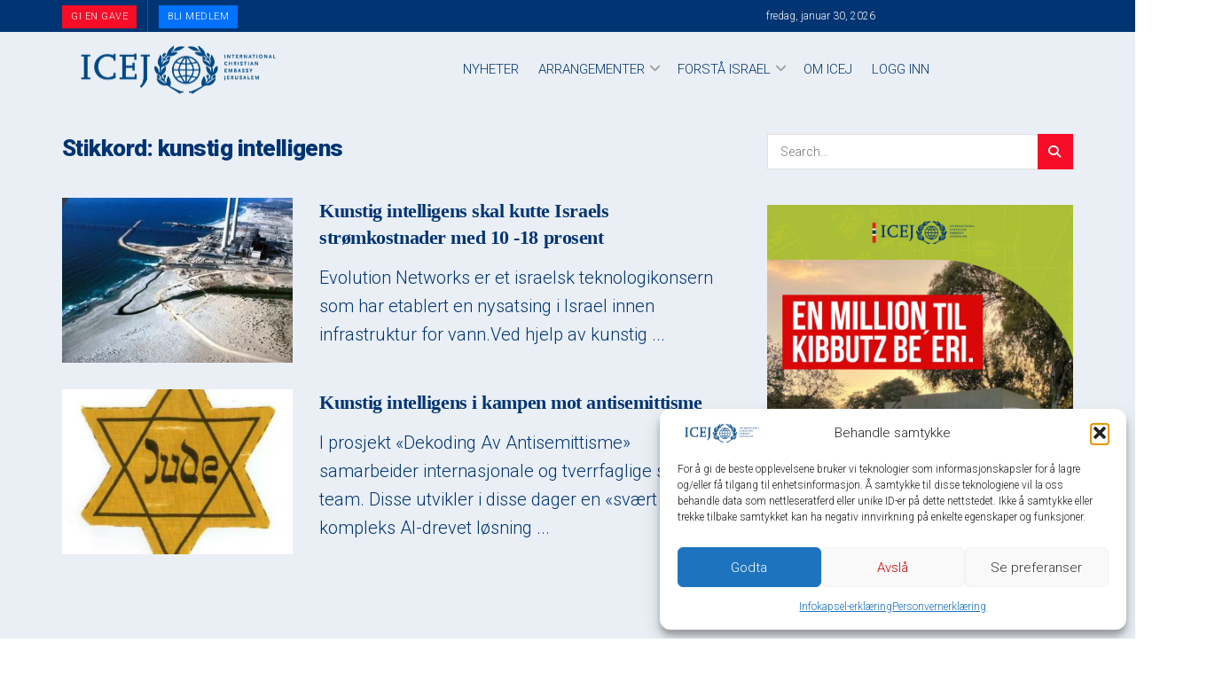

--- FILE ---
content_type: text/css; charset=utf-8
request_url: https://bunny-wp-pullzone-pxnhhgw5hq.b-cdn.net/wp-content/plugins/wp-timelines/css/horiz-style.css?ver=3.2
body_size: 4146
content:
@charset "utf-8";.wpex.horizontal-timeline{font-size:13px}.wpex.horizontal-timeline .hor-container{position:relative}.wpex.horizontal-timeline:not(.no-arr-top) .hor-container{padding:0 35px}.wpex.horizontal-timeline .horizontal-nav .ex_s_lick-list{min-height:100px}.wpex.horizontal-timeline .timeline-hr{border-bottom:3px solid #eee;top:49px;position:absolute;width:calc(100% - 70px);content:"";height:0}.wpex.horizontal-timeline.no-arr-top .timeline-hr{width:100%}.wpex.horizontal-timeline .timeline-hr:before{position:absolute;content:"";right:0;height:3px;width:20px;background-image:-webkit-linear-gradient( left,#EEEEEE,rgba(255,255,255,.8));background-image:linear-gradient(to right,#EEEEEE,rgba(255,255,255,.8))}.wpex.horizontal-timeline .timeline-pos-select{border-bottom:3px solid #00bcd4;top:49px;position:absolute;width:calc(50% - 35px)}.wpex.horizontal-timeline.no-arr-top .timeline-pos-select{width:50%}.wpex.horizontal-timeline.no-arr-top.tlhl-full .timeline-pos-select{width:100%}.wpex.horizontal-timeline .timeline-pos-select:before{content:"";height:3px;width:20px;position:absolute;left:0;background-image:-webkit-linear-gradient( left,#fff,rgba(238,238,238,0));background-image:linear-gradient(to right,#fff,rgba(238,238,238,0))}.wpex.horizontal-timeline .horizontal-nav li{position:relative;list-style:none;display:inline-block;padding:0}.wpex.wpex-horizontal-3.ex-multi-item .horizontal-nav h2 a,.wpex.horizontal-timeline .horizontal-nav li span.tl-point{line-height:38px;padding-bottom:0;cursor:pointer;box-shadow:none;color:#7d7d7d;white-space:nowrap;text-overflow:ellipsis;overflow:visible;display:block;text-align:center}.wpex.horizontal-timeline:not(.ex-multi-item) .horizontal-nav li.ex_s_lick-current span.tl-point{font-size:15px;font-weight:700}.wpex.horizontal-timeline .horizontal-nav li.ex_s_lick-current+li.prev_item span.tl-point:before,.wpex.horizontal-timeline .horizontal-nav li span.tl-point i,.wpex.horizontal-timeline .horizontal-nav li span.tl-point:before{content:"";height:17px;width:17px;border:3px solid #eee;background-color:#fff;border-radius:50%;position:absolute;bottom:-21px;left:50%;margin-left:-6px;transition:all .25s;box-sizing:border-box}.wpex.horizontal-timeline .horizontal-nav li.ex_s_lick-current span.tl-point:before{font-size:17px;background-color:#00bcd4;border-color:#00bcd4}.wpex.horizontal-timeline .ex_s_lick-prev:before,.wpex.horizontal-timeline .ex_s_lick-next:before{display:none}.wpex.horizontal-timeline .ex_s_lick-prev,.wpex.horizontal-timeline .ex_s_lick-next{line-height:29px;border-radius:20px;background:#fff;border:3px solid #00bcd4;color:#00bcd4;font-size:19px;height:35px;width:35px;z-index:3}.wpex.horizontal-timeline .horizontal-nav .ex_s_lick-prev{left:-35px}.wpex.horizontal-timeline .horizontal-nav .ex_s_lick-next{right:-35px}.wpex.horizontal-timeline:not(.ex-multi-item) .horizontal-nav .ex_s_lick-arrow.ex_s_lick-disabled{border-color:#eee;color:#eee;background:0 0}.wpex.horizontal-timeline .horizontal-nav li.prev_item span.tl-point:before{border-color:#00bcd4}.wpex.horizontal-timeline .wpex-timeline-label{text-align:center}.wpex.horizontal-timeline .wpex-timeline-label .timeline-media{margin-bottom:30px}.wpex.horizontal-timeline .wpex-timeline-label .timeline-media img{max-height:300px;width:auto;margin:0 auto}.wpex.horizontal-timeline .extl-hoz-sbs h2,.wpex.horizontal-timeline .wpex-timeline-label h2{margin-top:0;margin-bottom:15px;font-weight:400;text-transform:uppercase}.wpex.horizontal-timeline .extl-hoz-sbs h2 a,.wpex.horizontal-timeline .wpex-timeline-label h2 a{text-decoration:none;box-shadow:none;color:#101010}.wpex.horizontal-timeline .horizontal-content .ex_s_lick-next,.wpex.horizontal-timeline .horizontal-content .ex_s_lick-prev{font-size:26px;box-shadow:none;text-decoration:none;width:40px;height:40px;border:0;text-align:center;line-height:39px;border-radius:0;background:rgba(0,0,0,.6);color:#fff;z-index:9999;transition:all .3s}.wpex.horizontal-timeline .ex_s_lick-prev:hover,.wpex.horizontal-timeline .ex_s_lick-next:hover,.wpex.horizontal-timeline .horizontal-content .ex_s_lick-next:hover,.wpex.horizontal-timeline .horizontal-content .ex_s_lick-prev:hover{color:#fff;border-color:#00bcd4;background-color:#00bcd4;transition:all .2s}.wpex.horizontal-timeline .horizontal-content .ex_s_lick-prev{left:20px;opacity:0;transition:all .3s ease;transform:translateX(-40px);-webkit-transform:translateX(-40px)}.wpex.horizontal-timeline .horizontal-content .ex_s_lick-next{right:20px;opacity:0;transform:translateX(40px);-webkit-transform:translateX(40px);transition:all .3s ease}.wpex.horizontal-timeline .horizontal-content:hover .ex_s_lick-prev,.wpex.horizontal-timeline .horizontal-content:hover .ex_s_lick-next{transform:translateX(0);-webkit-transform:translateX(0);opacity:1}.wpex.horizontal-timeline .wptl-readmore a{border-radius:20px}.wpex.horizontal-timeline .horizontal-nav li span.tl-point i{display:none;width:40px;height:40px;font-size:19px;line-height:35px;bottom:-43px;margin-left:-20px}.wpex.horizontal-timeline.tl-hozsteps .horizontal-nav li span.tl-point:before{display:none}.wpex.horizontal-timeline.tl-hozsteps .horizontal-nav li span.tl-point i{display:block}.wpex.horizontal-timeline.tl-hozsteps .ex_s_lick-arrow{border-radius:0}.wpex.horizontal-timeline.tl-hozsteps .horizontal-nav li.prev_item span.tl-point i{border-color:#00bcd4;color:#00bcd4}.wpex.horizontal-timeline.tl-hozsteps .horizontal-nav li.ex_s_lick-current span.tl-point i{background:#00bcd4;border-color:#00bcd4;color:#fff}.wpex.horizontal-timeline.tl-hozsteps .timeline-hr,.wpex.horizontal-timeline.tl-hozsteps .timeline-pos-select{top:60px;border-color:#00bcd4}.wpex.horizontal-timeline.tl-hozsteps .horizontal-nav .ex_s_lick-list{min-height:120px}.wpex.horizontal-timeline.tl-hozsteps .timeline-hr:before{background-image:-webkit-linear-gradient( right,#fff,rgba(238,238,238,0));background-image:linear-gradient(to left,#fff,rgba(238,238,238,0))}.wpex.horizontal-timeline .ex_s_lick-slide:focus{outline:none}.wpex.horizontal-timeline.wpex-horizontal-left .wpex-timeline-label{display:table;width:100%}.wpex.horizontal-timeline.wpex-horizontal-left .timeline-media{width:40%;display:table-cell;float:none;padding-left:1px;padding-right:15px;vertical-align:middle}.wpex.horizontal-timeline.wpex-horizontal-left .timeline-media+div{width:60%;display:table-cell;float:none;border:1px solid #eee;border-right-width:1px;padding:25px;vertical-align:middle}@media(max-width:767px){.wpex.horizontal-timeline.wpex-horizontal-left .timeline-media{padding-right:0}.wpex.horizontal-timeline.wpex-horizontal-left .timeline-media,.wpex.horizontal-timeline.wpex-horizontal-left .timeline-media+div,.wpex.horizontal-timeline.wpex-horizontal-left .wpex-timeline-label{display:block;width:100%}}.wpex.horizontal-timeline .wpex-timeline-label .wptl-more-meta i{margin-right:8px}.wpex.horizontal-timeline.show-all-items .timeline-pos-select{width:calc(100% - 70px)}.wpex.horizontal-timeline.no-arr-top.show-all-items .timeline-pos-select{width:100%}.wpex.horizontal-timeline.show-all-items .timeline-pos-select:after{position:absolute;content:"";right:0;height:3px;width:20px;background-image:-webkit-linear-gradient( right,#fff,rgba(238,238,238,0));background-image:linear-gradient(to left,#fff,rgba(238,238,238,0))}.wpex.horizontal-timeline:not(.tl-hozsteps) .horizontal-content+.hor-container ul.horizontal-nav li.ex_s_lick-slide{margin-top:61px}.wpex.horizontal-timeline .horizontal-content+.hor-container ul.horizontal-nav li.ex_s_lick-slide span.tl-point:before{top:-20px;bottom:auto}.wpex.horizontal-timeline.show-all-items.dark-style .timeline-pos-select:after{background-image:-webkit-linear-gradient( right,#484848,rgba(238,238,238,0));background-image:linear-gradient(to left,#484848,rgba(238,238,238,0))}.wpex.horizontal-timeline.ex-multi-item:not(.wpex-horizontal-3) .wptl-embed>:first-child{margin-bottom:0}.wpex.horizontal-timeline.ex-multi-item .hor-container .ex_s_lick-list{padding-top:130px}.wpex.horizontal-timeline.ex-multi-item .timeline-hr{top:79px}.wpex.horizontal-timeline.ex-multi-item:not(.wpex-horizontal-4) .horizontal-nav li span.wpex_point{margin:0 7px;margin-top:-129px;position:relative;text-align:left;font-size:20px;background:#00bcd4;color:#fff}.wpex.horizontal-timeline.ex-multi-item .horizontal-nav li span.wpex_point i{position:relative;border-radius:0;display:inline-block;left:auto;right:auto;text-align:center;top:0;margin:0;line-height:45px;margin-right:5px;width:50px;height:50px;color:#00bcd4;border-color:#00bcd4}.wpex.horizontal-timeline.ex-multi-item .horizontal-nav li span.wpex_point i.no-icon{width:1px;visibility:hidden}.wpex.horizontal-timeline.ex-multi-item:not(.wpex-horizontal-4) .horizontal-nav li span.wpex_point:after{border:solid transparent;content:" ";height:0;width:0;position:absolute;pointer-events:none;border-top-color:#00bcd4;border-width:10px;left:29px;bottom:-18px}.wpex.horizontal-timeline.ex-multi-item .horizontal-nav{margin:0 -10px;list-style:none}.wpextt_templates{margin-top:60px;padding:5px 7px}.wpextt_templates>div{background:#fff;background-size:cover;background-position:50%}.wpex.horizontal-timeline.ex-multi-item .timeline-pos-select{width:100%}.wpex.horizontal-timeline.ex-multi-item .extl-sbd-details .wptl-readmore,.wpex.horizontal-timeline.ex-multi-item .horizontal-nav li .wptl-readmore{display:inline-block;float:none;position:relative}.wpex.horizontal-timeline.ex-multi-item .horizontal-nav .wpextt_templates .timeline-details a{line-height:1.6;white-space:normal;text-align:left;position:relative}.wpex.horizontal-timeline.ex-multi-item .extl-sbd-details .wptl-readmore a,.wpex.horizontal-timeline.ex-multi-item .horizontal-nav .wpextt_templates .wptl-readmore a{border:0;padding:0 0 0 25px;font-weight:100;text-transform:capitalize;background:0 0;color:#101010}.wpex.horizontal-timeline.ex-multi-item .extl-sbd-details .wptl-readmore a:after,.wpex.horizontal-timeline.ex-multi-item .horizontal-nav .wptl-readmore a:after{content:'';position:absolute;background:#7a7272;width:18px;height:1px;left:0;top:45%}.wpex.horizontal-timeline.ex-multi-item .horizontal-nav li .info-cat{white-space:normal}.wpex.horizontal-timeline.ex-multi-item .wptl-more-meta{margin-top:-5px}.wpex.horizontal-timeline.ex-multi-item .horizontal-nav li .info-cat a{display:inline-block;overflow:visible}.wpex.horizontal-timeline.ex-multi-item .wptl-excerpt{margin:0 0 15px;padding:0;border:0;float:none}.wpex.horizontal-timeline.ex-multi-item .wpex-timeline-label .timeline-media{margin:0}.wpex.horizontal-timeline.ex-multi-item .wpex-timeline-label .timeline-details{padding:25px 20px;text-align:left;border:2px solid #eee}.wpex.horizontal-timeline.ex-multi-item .horizontal-nav li .wpextt_templates a:before{display:none}.wpex.horizontal-timeline.ex-multi-item .horizontal-nav li .wpex_point:before,.wpex.horizontal-timeline.ex-multi-item .horizontal-nav li.ex_s_lick-current .wpex_point:before{border:0;background-color:#00bcd4;bottom:-37px;left:35px}.wpex.horizontal-timeline.ex-multi-item .timeline-hr{border-bottom:3px solid #ccc}.wpex.horizontal-timeline.ex-multi-item .timeline-hr:before{background-image:-webkit-linear-gradient( left,#cccccc,rgba(255,255,255,.8));background-image:linear-gradient(to right,#cccccc,rgba(255,255,255,.8))}.wpex.horizontal-timeline.ex-multi-item .timeline-hr:after{position:absolute;content:"";left:0;height:3px;width:20px;background-image:-webkit-linear-gradient( left,rgba(255,255,255,.8),#cccccc);background-image:linear-gradient(to right,rgba(255,255,255,.8),#cccccc)}.wpex.wpex-horizontal-2.ex-multi-item .wpex-timeline-label .timeline-details{padding:15px}.wpex-horizontal-2.ex-multi-item .timeline-media+.timeline-details h2{padding:10px 15px 0;margin-top:-50px;background:#fff}.wpex-horizontal-2.ex-multi-item .timeline-media+.timeline-details>div,.wpex-horizontal-2.ex-multi-item .timeline-media+.timeline-details .wptl-readmore{padding-left:15px;padding-right:15px}.wpex-horizontal-3.ex-multi-item .wpex-timeline-label{text-align:center;background:rgba(0,0,0,.6)}.wpex.wpex-horizontal-3.ex-multi-item .horizontal-nav .wpextt_templates .wptl-readmore a:after{display:none}.wpex.wpex-horizontal-3.ex-multi-item .horizontal-nav .wpextt_templates .wptl-readmore a{display:inline-block;padding:7px 15px;border:1px solid #00bcd4;border-radius:0}.wpex.wpex-horizontal-3.ex-multi-item .horizontal-nav .wpextt_templates .wptl-readmore a,.wpex.wpex-horizontal-3.ex-multi-item .wpex-timeline-label h2 a{color:#fff}.wpex-horizontal-3.ex-multi-item .horizontal-nav li .info-cat *,.wpex.wpex-horizontal-3.ex-multi-item .wptl-excerpt{color:#eee}.wpex.wpex-horizontal-3.ex-multi-item .wpex-timeline-label .timeline-details{padding:25px 30px;border:0}.wpex.wpex-horizontal-3.ex-multi-item .horizontal-nav h2 a{margin:-25px -30px;margin-bottom:30px;padding:10px 30px;background:#00bcd4}.wpex.wpex-horizontal-3.ex-multi-item .wpex-timeline-label .timeline-details:after{border:solid transparent;content:" ";height:0;width:0;position:absolute;pointer-events:none;border-bottom-color:#00bcd4;border-width:10px;left:28px;top:-18px}.wpex.horizontal-timeline.ex-multi-item.wpex-horizontal-4 .horizontal-nav li span.wpex_point{margin:0 7px;margin-top:-125px;position:relative;font-size:20px;height:50px}.wpex.horizontal-timeline.ex-multi-item.wpex-horizontal-4 .horizontal-nav li .wpex_point:before,.wpex.horizontal-timeline.ex-multi-item.wpex-horizontal-4 .horizontal-nav li.ex_s_lick-current .wpex_point:before{left:50%}.wpex.horizontal-timeline.ex-multi-item.wpex-horizontal-4 .wpextt_templates .wptl-readmore a,.wpex.horizontal-timeline.ex-multi-item.wpex-horizontal-4 .horizontal-nav .wpextt_templates .timeline-details a,.wpex.horizontal-timeline.ex-multi-item.wpex-horizontal-4 .wpex-timeline-label .timeline-details{text-align:center}.wpex.horizontal-timeline.ex-multi-item.wpex-horizontal-4 .wpextt_templates .wptl-readmore a{padding-left:0;border:1px solid #00bcd4;padding:7px 15px;display:inline-block;border-radius:0}.wpex.horizontal-timeline.ex-multi-item.wpex-horizontal-4 .horizontal-nav .wptl-readmore a:after{display:none}.wpex.horizontal-timeline.ex-multi-item.wpex-horizontal-4 .horizontal-nav li span.wpex_point i{position:absolute;left:50%;margin-left:-25px;top:50px}.wpex.horizontal-timeline.ex-multi-item .ex_s_lick-prev,.wpex.horizontal-timeline.ex-multi-item .ex_s_lick-next{background:rgba(0,0,0,.3);width:45px;height:45px;padding:0;margin:0;border:0;line-height:36px;border-radius:0;font-size:22px;opacity:0;transform:translateX(-30px);-webkit-transform:translateX(-30px);transition:all .3s ease;color:#fff}.wpex.horizontal-timeline.ex-multi-item .ex_s_lick-next{transform:translateX(30px);-webkit-transform:translateX(30px)}.wpex.horizontal-timeline.ex-multi-item:hover .ex_s_lick-prev,.wpex.horizontal-timeline.ex-multi-item:hover .ex_s_lick-next{background:rgba(0,0,0,.6);transform:translateX(0);-webkit-transform:translateX(0);opacity:1}.wpex.horizontal-timeline.tl-ct-left .timeline-details{text-align:left}.wpex.horizontal-timeline.tl-ct-left .wptl-readmore a{border-radius:0}.wpex.horizontal-timeline.tl-ct-left .wpex-timeline-label .timeline-media img{max-height:100%}.wpex.horizontal-timeline .horizontal-content .ex_s_lick-slide{padding-left:1px}.wpex.horizontal-timeline .ex_s_lick-list{box-sizing:content-box;padding-bottom:1px}@media(min-width:1024px){.show-all-items .ex_s_lick-track,.tlhl-full .ex_s_lick-track{transform:none!important}}.wpex.horizontal-timeline.tlml-arrow-top .timeline-hr:after,.wpex.horizontal-timeline.tlml-arrow-top .timeline-hr:before{height:10px;width:10px;border-radius:50%;top:5px;top:-4px;background-image:none;background-color:#ccc}.wpex.horizontal-timeline.tlml-arrow-top .ex_s_lick-prev,.wpex.horizontal-timeline.tlml-arrow-top .ex_s_lick-next{top:56px;opacity:1;transform:none;-webkit-transform:none;background:0 0!important;color:#ccc;font-size:39px}.wpex.horizontal-timeline.wpex-horizontal-5 .horizontal-nav li .wpex_point i:after{content:"";height:36px;display:block;width:2px;background:#ccc;margin-left:22px;margin-top:20px}.wpex.horizontal-timeline.wpex-horizontal-5 .wpex-timeline-label .timeline-details{border:0}.wpex.horizontal-timeline.wpex-horizontal-5 .wpextt_templates{margin-top:100px}.wpex.horizontal-timeline.wpex-horizontal-5 .horizontal-nav li span.wpex_point i{border-radius:50%}.wpex.horizontal-timeline.wpex-horizontal-5 .horizontal-nav li span.wpex_point i.no-icon:not(.icn-img){visibility:visible;border:0;width:0;font-size:0}.wpex.horizontal-timeline.wpex-horizontal-5 .horizontal-nav li .wpex_point:before{margin-left:-10px}.wpex.ld-screen{max-height:500px;overflow:hidden;position:relative}.wpex.ld-screen.at-childdiv{max-height:inherit;overflow:visible;position:relative}.wpex.ld-screen.at-childdiv>.wpextl-loadcont{opacity:0;transition:all .3s;z-index:-999}.wpex.ld-screen>*:not(.wpextl-loadcont){opacity:0;transition:all .3s}.wpex.ld-screen.at-childdiv>*:not(.wpextl-loadcont){opacity:1}.wpextl-loadcont{position:absolute;top:0;left:0;width:100%;height:100%;z-index:-1;opacity:0;transition:all ease-out 7s}.ld-screen>.wpextl-loadcont{opacity:1;z-index:99999}.wpextl-loadicon,.wpextl-loadicon::before,.wpextl-loadicon::after{position:absolute;top:50%;left:50%;border:1px solid #ccc;border-left-color:#00bd97;border-radius:974px;-o-border-radius:974px;-ms-border-radius:974px;-webkit-border-radius:974px;-moz-border-radius:974px}.wpextl-loadicon{margin:-24px 0 0 -24px;height:49px;width:49px;animation:wptl_load-rotate 1150ms linear infinite;-o-animation:wptl_load-rotate 1150ms linear infinite;-ms-animation:wptl_load-rotate 1150ms linear infinite;-webkit-animation:wptl_load-rotate 1150ms linear infinite;-moz-animation:wptl_load-rotate 1150ms linear infinite}.wpextl-loadicon::before{content:"";margin:-22px 0 0 -22px;height:43px;width:43px;animation:wptl_load-rotate 1150ms linear infinite;-o-animation:wptl_load-rotate 1150ms linear infinite;-ms-animation:wptl_load-rotate 1150ms linear infinite;-webkit-animation:wptl_load-rotate 1150ms linear infinite;-moz-animation:wptl_load-rotate 1150ms linear infinite}.wpextl-loadicon::after{content:"";margin:-28px 0 0 -28px;height:55px;width:55px;animation:wptl_load-rotate 2300ms linear infinite;-o-animation:wptl_load-rotate 2300ms linear infinite;-ms-animation:wptl_load-rotate 2300ms linear infinite;-webkit-animation:wptl_load-rotate 2300ms linear infinite;-moz-animation:wptl_load-rotate 2300ms linear infinite}@keyframes wptl_load-rotate{100%{transform:rotate(360deg)}}@-o-keyframes wptl_load-rotate{100%{-o-transform:rotate(360deg)}}@-ms-keyframes wptl_load-rotate{100%{-ms-transform:rotate(360deg)}}@-webkit-keyframes wptl_load-rotate{100%{-webkit-transform:rotate(360deg)}}@-moz-keyframes wptl_load-rotate{100%{-moz-transform:rotate(360deg)}}.wpex.horizontal-timeline .horizontal-content>li,.wpex.horizontal-timeline .horizontal-content .ex_s_lick-slide{list-style:none}.wpex.horizontal-timeline.ex-multi-item .extl-hoz-sbs ul li.ex_s_lick-slide{padding:3px;box-sizing:content-box}.wpex.horizontal-timeline.ex-multi-item.slcol-lag .extl-hoz-sbs ul li.ex_s_lick-slide{padding:5px}.wpex.horizontal-timeline.ex-multi-item .extl-hoz-sbs ul{margin:0;z-index:9}.wpex.horizontal-timeline.ex-multi-item .extl-hoz-sbs{padding:20px 0}.wpex.horizontal-timeline.ex-multi-item .extl-hoz-sbs .ex_s_lick-list{padding:0}.wpex.horizontal-timeline.ex-multi-item .extl-hoz-sbs .horizontal-nav .ex_s_lick-track{display:table;padding-bottom:95px;table-layout:fixed}.wpex.horizontal-timeline.ex-multi-item .extl-hoz-sbs .horizontal-nav .ex_s_lick-track>li{display:table-cell;vertical-align:bottom;float:none}.wpex.horizontal-timeline.ex-multi-item .extl-hoz-sbs .sbs-line{display:block;width:100%;margin:49px 0;margin-top:-40px;border-bottom:2px solid #ddd;position:relative}.wpex.horizontal-timeline.tlml-arrow-top .extl-hoz-sbs .ex_s_lick-prev,.wpex.horizontal-timeline.tlml-arrow-top .extl-hoz-sbs .ex_s_lick-next{top:auto;bottom:18px}.wpex.horizontal-timeline.ex-multi-item .extl-hoz-sbs .extl-sbd-details{padding:20px;border:2px solid #eee;margin:1px}.wpex.horizontal-timeline .extl-hoz-sbs .horizontal-nav li span.tl-point i{display:block;bottom:-75px}.wpex.horizontal-timeline .extl-hoz-sbs .horizontal-nav li span.tl-point:before{bottom:-64px}.wpex.horizontal-timeline .extl-hoz-sbs .tl-ifdate{text-align:center}.wpex.horizontal-timeline .extl-hoz-sbs .tl-ifdate span{font-weight:700}.wpex.horizontal-timeline .extl-hoz-sbs h2 a{color:inherit;box-shadow:none}.wpex.horizontal-timeline.ex-multi-item .extl-hoz-sbs .sbs-line:before,.wpex.horizontal-timeline.ex-multi-item .extl-hoz-sbs .sbs-line:after{content:"";height:10px;width:10px;border-radius:50%;top:-4px;background-color:#ccc;position:absolute;left:0}.wpex.horizontal-timeline.ex-multi-item .extl-hoz-sbs .sbs-line:after{right:0;left:auto}.wpex.horizontal-timeline.ex-multi-item .extl-hoz-sbs button.ex_s_lick-disabled{pointer-events:none;opacity:.5}.wpex.horizontal-timeline.ex-multi-item .extl-hoz-sbs .timeline-media{margin:-20px -20px 20px}.wpex.horizontal-timeline.ex-multi-item .extl-hoz-sbs ul.horizontal-sl-2 .extl-sbd-details{margin-top:7px}.wpex.horizontal-timeline.ex-multi-item .extl-hoz-sbs ul.horizontal-nav .extl-sbd-details:after,.wpex.horizontal-timeline.ex-multi-item .extl-hoz-sbs ul.horizontal-sl-2 .extl-sbd-details:before{border:solid transparent;content:" ";height:0;width:0;position:absolute;pointer-events:none;border-bottom-color:#eee;border-width:10px;left:50%;margin-left:-10px;top:-20px}.wpex.horizontal-timeline.ex-multi-item .extl-hoz-sbs ul.horizontal-nav .extl-sbd-details:after{top:auto;bottom:-21px;border-bottom-color:transparent;border-top-color:#eee}.wpex.horizontal-timeline .extl-hoz-sbs .horizontal-nav li span.tl-point i{color:#00bcd4;border-color:#00bcd4}.wpex.horizontal-timeline.ex-multi-item .extl-sbd-details .wptl-readmore{margin-top:15px}.wpex.horizontal-timeline .extl-hoz-sbs .horizontal-nav li span.tl-point i.no-icon.no-ic-img{opacity:0}.wpex.horizontal-timeline .extl-hoz-sbs .horizontal-nav li.ex_s_lick-current span.tl-point:before{background:#fff;border-color:#ddd}.wpex.horizontal-timeline .extl-hoz-sbs.style-7{}.wpex.horizontal-timeline.ex-multi-item .extl-hoz-sbs.style-7 .extl-sbd-details{border:0;border-left:10px solid #00bcd4;background:#f7f3eb}.wpex.horizontal-timeline.ex-multi-item .extl-hoz-sbs ul.horizontal-nav .extl-sbd-details:after{border-top-color:#f7f3eb;bottom:-20px}.wpex.horizontal-timeline.ex-multi-item .extl-hoz-sbs ul.horizontal-sl-2 .extl-sbd-details:before{border-bottom-color:#f7f3eb}.wpex.horizontal-timeline.ex-multi-item.wpex-horizontal-8 .wpextt_templates>div{border:3px solid #2cbdd3}.wpex.horizontal-timeline.ex-multi-item.wpex-horizontal-8 .wpex-timeline-label .timeline-details{border:0;padding:20px 15px 3px}.wpex.horizontal-timeline.ex-multi-item.wpex-horizontal-8 .wpex-timeline-label>h2{padding:10px 15px;line-height:1;margin:0}.wpex.horizontal-timeline.ex-multi-item.wpex-horizontal-8 .wpex-timeline-label>h2+.timeline-details{margin-top:-15px}.wpex.horizontal-timeline.ex-multi-item.wpex-horizontal-4.wpex-horizontal-8 .horizontal-nav li span.wpex_point i{border-radius:50%}.wpex.horizontal-timeline.ex-multi-item.wpex-horizontal-8 .hoz-tldate{border-bottom:1px solid;position:relative;background:#3fbed2;color:#fff;padding:5px 15px}.wpex.horizontal-timeline.ex-multi-item.wpex-horizontal-8 .hoz-tldate:before{border:solid transparent;content:" ";height:0;width:0;position:absolute;pointer-events:none;border-bottom-color:#00bcd4;border-width:10px;left:50%;margin-left:-10px;top:-20px}.wpex.horizontal-timeline.ex-multi-item.wpex-horizontal-8 .horizontal-nav li .wpex_point:before{margin-left:-8px;margin-bottom:3px}.wpex.horizontal-timeline.ex-multi-item.wpex-horizontal-8 .horizontal-nav .wpextt_templates .wptl-readmore a{border:0;font-weight:100;text-transform:capitalize;background:0 0}.wpex.horizontal-timeline.ex-multi-item.wpex-horizontal-8 .horizontal-nav .wpextt_templates .wptl-readmore{border-top:2px solid #2cbdd3}.wpex.horizontal-timeline.tlml-arrow-top.wpex-horizontal-8 .ex_s_lick-prev,.wpex.horizontal-timeline.tlml-arrow-top.wpex-horizontal-8 .ex_s_lick-next{top:27px}.wpex.horizontal-timeline.ex-multi-item.wpex-horizontal-8 .timeline-hr{top:50px}.wpex.horizontal-timeline.ex-multi-item.wpex-horizontal-8 .hor-container .ex_s_lick-list{padding-top:100px}.wpex.horizontal-timeline.ex-multi-item.wpex-horizontal-9 .wpex-timeline-label .timeline-media{padding:0 15px 15px}.wpex.horizontal-timeline.ex-multi-item.wpex-horizontal-9 .wpex-timeline-label .timeline-media+.hoz-tldate:before{opacity:0;margin-bottom:-5px}.wpex.horizontal-timeline.ex-multi-item.wpex-horizontal-8 .wpex-timeline-label .wptl-embed>*{max-height:250px}.wpex.horizontal-timeline.ex-multi-item.wpex-horizontal-8 .wpex-timeline-label .timeline-details{padding-top:15px}.wpex.horizontal-timeline.ex-multi-item.wpex-horizontal-9 .wpex-timeline-label:before{border:solid transparent;content:" ";position:absolute;pointer-events:none;background:#00bcd4;border:0;height:30px;left:50%;margin-left:-2px;top:-40px;z-index:-1;width:3px}.wpex.horizontal-timeline.ex-multi-item.wpex-horizontal-8 .wptl-more-meta span{margin-right:0}.wpex.horizontal-timeline .wpex-timeline-label .timeline-media .exwptl-left-bg{width:200px;height:200px;margin:0 auto;border-radius:50%;background-position:50%;background-size:cover;border:3px solid #2cbdd3}.wpex.horizontal-timeline.wpex-horizontal-left-mod .wpex-timeline-label{display:flex;align-items:center;padding:0 15px}.wpex.horizontal-timeline.wpex-horizontal-left-mod .timeline-media{width:250px;margin:17px 0}.wpex.horizontal-timeline.wpex-horizontal-left-mod .timeline-details{width:calc( 100% - 250px);border:0;border-right-width:1px;padding:25px}.wpex.horizontal-timeline.wpex-horizontal-left-mod.no-arr-top .horizontal-content .ex_s_lick-next,.wpex.horizontal-timeline.wpex-horizontal-left-mod.no-arr-top .horizontal-content .ex_s_lick-prev{margin-top:-20px}.wpex.horizontal-timeline.wpex-horizontal-left-mod.no-arr-top .horizontal-content .ex_s_lick-next,.wpex.horizontal-timeline.wpex-horizontal-left-mod.no-arr-top .horizontal-content .ex_s_lick-prev{opacity:1;background:0 0;font-size:50px;color:#101010;transform:none;width:auto}.wpex.horizontal-timeline.wpex-horizontal-left-mod .horizontal-content .ex_s_lick-next{right:0}.wpex.horizontal-timeline.wpex-horizontal-left-mod .horizontal-content .ex_s_lick-prev{left:0}.wpex-horizontal-left-mod.no-arr-top .wptl-embed>iframe,.wpex-horizontal-left-mod.no-arr-top .wptl-embed>embed,.wpex-horizontal-left-mod.no-arr-top .wptl-embed>source,.wpex-horizontal-left-mod.no-arr-top .wptl-embed>object{max-height:250px;padding:10px}.wpex.horizontal-timeline.wpex-horizontal-left-mod.no-arr-top .horizontal-content .ex_s_lick-disabled{opacity:.3}.wpex.horizontal-timeline.wpex-horizontal-10 .timeline-hr:after,.wpex.horizontal-timeline.wpex-horizontal-10 .timeline-hr:before{opacity:0}.wpex.horizontal-timeline.ex-multi-item.wpex-horizontal-9.wpex-horizontal-10 .hoz-tldate{background:0 0;padding:0 15px 15px;line-height:1;color:#3fbed2;border:0}.wpex.horizontal-timeline.ex-multi-item.wpex-horizontal-10 .hoz-tldate:before{opacity:0}.wpex.horizontal-timeline.ex-multi-item.wpex-horizontal-10 .wpextt_templates>div{border-width:1px;border-radius:5px}.wpex.horizontal-timeline.ex-multi-item.wpex-horizontal-10 .horizontal-nav .wpextt_templates .wptl-readmore,.wpex.horizontal-timeline.ex-multi-item.wpex-horizontal-10 .timeline-hr,.wpex.horizontal-timeline.ex-multi-item.wpex-horizontal-10 .horizontal-nav li span.wpex_point i{border-width:1px}.wpex.horizontal-timeline.ex-multi-item.wpex-horizontal-10 .wpex-timeline-label:before{width:1px;margin-left:0}.wpex.horizontal-timeline.ex-multi-item.wpex-horizontal-10 .wpex-timeline-label .timeline-details{padding-top:0}.wpex.horizontal-timeline.ex-multi-item.wpex-horizontal-11 .wpextt_templates>div{border-radius:10px}.wpex.horizontal-timeline.ex-multi-item.wpex-horizontal-11 .wpex-timeline-label .timeline-media{padding:15px}

--- FILE ---
content_type: text/css; charset=utf-8
request_url: https://bunny-wp-pullzone-pxnhhgw5hq.b-cdn.net/wp-content/plugins/eventon-countdown/assets/evocd_styles.css?ver=e06a787f7b3a45cf26d351e3a4345952
body_size: 905
content:
.eventon_events_list .eventon_list_event .evoet_cx span.evocd_timer,.evo_pop_body .evoet_cx span.evocd_timer{margin-bottom:5px;clear:both;display:block}.evo_pop_body .evoet_cx span.evocd_timer{min-height:48px}.eventon_events_list .eventon_list_event .evoet_cx span.evocd_timer span,.evo_pop_body .evoet_cx span.evocd_timer span{display:block;float:left}.eventon_events_list .eventon_list_event .evoet_cx span.evocd_timer span.evocd_time,.evo_pop_body .evoet_cx span.evocd_timer span.evocd_time,.eventon_events_list .eventon_list_event .evoet_cx span.evocd_timer span.evocd_time .countdown-section .countdown-period,.evo_pop_body .evoet_cx span.evocd_timer span.evocd_time .countdown-section .countdown-period,.eventon_events_list .eventon_list_event .evoet_cx span.evocd_timer span.evocd_time .countdown-section .countdown-amount,.evo_pop_body .evoet_cx span.evocd_timer span.evocd_time .countdown-section .countdown-amount,span.evocd_timer span.evocd_time span.countdown-amount{font-family:var(--evo_font_1),arial narrow}.eventon_events_list .eventon_list_event .evoet_cx span.evocd_timer span.evocd_text,.evo_pop_body .evoet_cx span.evocd_timer span.evocd_text,.evocd_ondemand_timer,.evocd_ondemand_timer_holder{font-family:var(--evo_font_2),arial}.eventon_events_list .eventon_list_event .evoet_cx span.evocd_timer span.evocd_time,.evo_pop_body .evoet_cx span.evocd_timer span.evocd_time{margin-right:5px}.eventon_events_list .eventon_list_event .evoet_cx span.evocd_timer span.evocd_text,.evo_pop_body .evoet_cx span.evocd_timer span.evocd_text{padding:0;float:none;font-size:14px}.eventon_events_list .eventon_list_event .evoet_cx span.evocd_timer span.evocd_text.timeexpired,.evo_pop_body .evoet_cx span.evocd_timer span.evocd_text.timeexpired{background-color:var(--evo_color_2);color:#fff;padding:3px 8px;border-radius:8px;display:block}.color .eventon_events_list .eventon_list_event .evoet_cx span.evocd_timer span.evocd_text,.evo_pop_body.color .evoet_cx span.evocd_timer span.evocd_text,.color .eventon_events_list .eventon_list_event .evoet_cx span.evocd_timer span.evocd_time .countdown-section .countdown-amount,.evo_pop_body.color .evoet_cx span.evocd_timer span.evocd_time .countdown-section .countdown-amount,.color .eventon_events_list .eventon_list_event .evoet_cx span.evocd_timer span.evocd_time .countdown-section .countdown-period,.evo_pop_body.color .evoet_cx span.evocd_timer span.evocd_time .countdown-section .countdown-period{color:#fff}body .evo_lightbox_body.color.eventon_list_event .evoet_cx span.evocd_timer span.evocd_time .countdown-section .countdown-amount,body .evo_lightbox_body.color.eventon_list_event .evoet_cx span.evocd_timer span.evocd_time .countdown-section .countdown-period,body .evo_lightbox_body.color.eventon_list_event .evcal_desc span.evocd_timer span.evocd_text,.evo_pop_body .evcal_desc span.evocd_timer span.evocd_text{color:#fff}.eventon_events_list .eventon_list_event .evoet_cx span.evocd_timer span.evocd_time .countdown-section,.evo_pop_body .evoet_cx span.evocd_timer span.evocd_time .countdown-section{text-align:center;margin-right:8px;border-radius:10px;display:flex;justify-content:center;align-items:center;padding:0}.eventon_events_list .eventon_list_event .evoet_cx span.evocd_timer span.evocd_time .countdown-section span,.evo_pop_body .evoet_cx span.evocd_timer span.evocd_time .countdown-section span{float:none}.eventon_events_list .eventon_list_event .evoet_cx span.evocd_timer span.evocd_time .countdown-section .countdown-period,.evo_pop_body .evoet_cx span.evocd_timer span.evocd_time .countdown-section .countdown-period{text-transform:uppercase;display:block;font-size:10px;opacity:.7;margin-right:5px;text-align:left}.eventon_events_list .eventon_list_event .evoet_cx span.evocd_timer span.evocd_time .countdown-section .countdown-amount,.evo_pop_body .evoet_cx span.evocd_timer span.evocd_time .countdown-section .countdown-amount{text-transform:uppercase;display:block;color:var(--evo_color_1);margin-right:5px;min-width:30px;box-sizing:border-box;line-height:1.3;font-size:24px;font-weight:700}.evo_widget .eventon_events_list .eventon_list_event .evoet_cx span.evocd_timer span.evocd_time .countdown-section .countdown-amount,.widget .eventon_events_list .eventon_list_event .evoet_cx span.evocd_timer span.evocd_time .countdown-section .countdown-amount,.widget span.evocd_timer span.evocd_time span.countdown-amount{min-width:20px;font-size:14px}.evo_widget .eventon_events_list .eventon_list_event .evoet_cx span.evocd_timer span.evocd_text,.widget .eventon_events_list .eventon_list_event .evoet_cx span.evocd_timer span.evocd_text{font-size:12px;margin-bottom:5px}.evo_widget .eventon_events_list .eventon_list_event .evoet_cx span.evocd_timer span.evocd_time .countdown-section .countdown-period,.widget .eventon_events_list .eventon_list_event .evoet_cx span.evocd_timer span.evocd_time .countdown-section .countdown-period{font-size:8px}.eventon_events_list .eventon_list_event .evoet_cx span.evocd_timer span.evocd_time .countdown-show3 span:nth-child(3) .countdown-amount,.eventon_events_list .eventon_list_event .evoet_cx span.evocd_timer span.evocd_time .countdown-show4 span:nth-child(4) .countdown-amount{}.eventon_events_list .eventon_list_event .evoet_cx span.evocd_timer span.evocd_time .countdown-show3{min-width:120px}.eventon_events_list .eventon_list_event .evoet_cx span.evocd_timer span.evocd_time .countdown-show4{min-width:135px}#evcal_list .eventon_list_event.blackout .desc_trig{background-color:#eaeaea;border-color:#3f3f3f!important}span.evocd_timer.sty_compact span.evocd_time span.countdown-amount{letter-spacing:2px}span.evocd_timer.sty_def2 span.evocd_time .countdown-section{flex-direction:column}span.evocd_timer.sty_def3 span.evocd_time .countdown-section{flex-direction:column;padding:5px!important;margin:3px 0 5px}.color span.evocd_timer.sty_def3 span.evocd_time .countdown-section{background-color:#ffffff3d}span.evocd_timer.sty_def3 span.evocd_time .countdown-section{background-color:#8a8a8a3d}.evocd_ondemand_timer_holder{background-color:#dedede;border-radius:10px;font-weight:700;font-size:14px;justify-content:center;flex-flow:row wrap;align-items:center;text-transform:uppercase}.evocd_ondemand_timer{margin-left:10px;background-color:#42b9ff;padding:5px 20px;border-radius:20px;color:#fff}.evocd_ondemand_timer .countdown-section{display:flex}.evocd_ondemand_timer .countdown-section .countdown-amount,.evocd_ondemand_timer .countdown-section .countdown-period{font-size:16px;color:#fff}.evocd_ondemand_timer .countdown-section .countdown-period{opacity:.7;margin:0 5px}.is-countdown{}.countdown-rtl{direction:rtl}.countdown-holding span{color:#888}.countdown-row{clear:both;width:100%;padding:0 2px;text-align:center}.countdown-section{display:block;float:left;font-size:75%;text-align:center}.countdown-amount{font-size:24px}.countdown-period{display:block}.countdown-descr{display:block;width:100%}.evo_sin_pageevortl .eventon_events_list .eventon_list_event .evoet_cx span.evocd_timer span.evocd_time{float:right;margin-right:0}.evo_sin_pageevortl .eventon_events_list .eventon_list_event .evoet_cx span.evocd_timer span.evocd_time .countdown-section .countdown-amount{padding:5px 0 0 5px;text-align:center;margin:0}.evo_sin_pageevortl .eventon_events_list .eventon_list_event .evoet_cx span.evocd_timer span.evocd_time .countdown-section .countdown-period{margin-right:0;margin-left:5px;text-align:center}.evortl.ajde_evcal_calendar .eventon_events_list .eventon_list_event .evoet_cx span.evocd_timer span.evocd_text{float:none}.evortl.ajde_evcal_calendar .eventon_events_list .eventon_list_event .evoet_cx span.evocd_timer span.evocd_time{float:right}.evortl.ajde_evcal_calendar .eventon_events_list .eventon_list_event .evoet_cx span.evocd_timer span.evocd_time .countdown-section .countdown-amount{padding-right:0}.evortl.ajde_evcal_calendar .eventon_events_list .eventon_list_event .evoet_cx span.evocd_timer span.evocd_time .countdown-section span{text-align:right}@media(max-width:480px){.eventon_events_list .eventon_list_event .evoet_cx span.evocd_timer span.evocd_text,.evo_pop_body .evoet_cx span.evocd_timer span.evocd_text{display:block;clear:both;padding-left:0;font-size:14px}}

--- FILE ---
content_type: text/css; charset=utf-8
request_url: https://bunny-wp-pullzone-pxnhhgw5hq.b-cdn.net/wp-content/plugins/eventon-speakers-schedule-2/assets/SS_styles.css?ver=e06a787f7b3a45cf26d351e3a4345952
body_size: 1642
content:
.evobtn_jcb{display:flex;justify-content:center;align-items:center;padding:3px 10px!important;border-radius:25px;border:1px solid var(--evo_linecolor_1);background-color:var(--evo_color_white)}.evobtn_jcb:hover{border:1px solid var(--evo_color_1);background-color:var(--evo_linecolor_1);text-decoration:none!important}#evcal_list .eventon_list_event .event_description ul.evospk_boxes{list-style:none;display:flex;flex-wrap:wrap}.evo_metarow_speaker ul.evospk_boxes{padding:15px 0;margin:0;display:flex;flex-flow:row;flex-wrap:wrap}#evcal_list .eventon_list_event .evo_metarow_speaker ul.evospk_boxes li,.evo_lightbox ul.evospk_boxes li{margin:0 9px 0 0;width:130px;text-align:center;padding:10px 0 5px}.evo_metarow_speaker ul.evospk_boxes .evospk_img{height:100px;width:100px;display:block;background-repeat:no-repeat;background-position:50%;-webkit-background-size:cover;-moz-background-size:cover;-o-background-size:cover;background-size:cover;transition:all .2s ease;-moz-transition:all .2s ease;-ms-transition:all .2s ease;-webkit-transition:all .2s ease;-o-transition:all .2s ease;position:relative}.evo_metarow_speaker ul.evospk_boxes .evospk_img:hover{transform:scale(1.05);-moz-transform:scale(1.05);-webkit-transform:scale(1.05);-o-transform:scale(1.05);-ms-transform:scale(1.05)}.evo_metarow_speaker ul.evospk_boxes .evospk_img_box:hover{box-shadow:0 0 5px 4px #0000001c}.evospk_img_box{overflow:hidden;height:100px;width:100px;display:block;border-radius:40px;overflow:hidden;margin:0 auto 10px;cursor:pointer}.evo_metarow_speaker ul.evospk_boxes .evospk_img:before{content:"";top:0;left:0;height:100%;width:100%;background-color:rgba(191,184,184,.1);position:absolute;transition:all .2s ease;-moz-transition:all .2s ease;-ms-transition:all .2s ease;-webkit-transition:all .2s ease;-o-transition:all .2s ease}.evo_metarow_speaker ul.evospk_boxes .evospk_img:hover:before{background-color:rgba(191,184,184,.3)}.evo_metarow_speaker ul.evospk_boxes h3{font-size:16px;padding-bottom:5px}.evo_metarow_speaker ul.evospk_boxes p{font-style:normal}.evospk_box .evospk_hidden{display:none}.evo_metarow_speaker .evospk_boxes li p.evospk_job_title{padding-bottom:0;margin:0;max-height:60px;overflow:hidden}.evo_lightbox.evoss_lightbox{z-index:960000}.evo_lightbox.evoss_lightbox .evo_lightbox_content{max-width:600px}.evo_lightbox.evoss_lightbox .evo_lightbox_body{overflow:hidden;background-color:#fff}.evoss_speaker_lb .evospk_img{height:170px;text-align:center;background-color:#f3f3f3}.evoss_speaker_lb .evospk_img span{background-repeat:no-repeat;background-position:50%;-webkit-background-size:cover;-moz-background-size:cover;-o-background-size:cover;background-size:cover;position:relative}.evoss_speaker_lb .evospk_img span{height:150px;width:150px;display:inline-block;margin-top:40px;border-radius:50%}.evoss_speaker_lb .evospk_info{text-align:center;padding:40px;color:var(--evo_color_1)}.evoss_speaker_lb .evospk_info p{font-style:italic;margin:0;padding-bottom:5px;font-size:14px}.evoss_speaker_lb .evospk_info p.evo_speaker_title,.evoss_speaker_lb .evospk_info p.evo_speaker_company{border-top:1px solid #ccc;border-bottom:1px solid #ccc;padding:5px}.evoss_speaker_lb .evospk_info p.evo_speaker_company{border-top:none}.evoss_speaker_lb .evospk_info .evo_speaker_desc{padding:10px 0;margin-top:10px}.evoss_speaker_lb .evospk_info p.evo_speaker_social{border-top:1px solid #e2e2e2;padding:15px 10px 5px;margin-top:8px}.evoss_speaker_lb .evospk_info p.evo_speaker_social a{height:35px;width:35px;text-align:center;border:1px solid var(--evo_color_1);border-radius:50%;opacity:1;cursor:pointer;margin:0 5px}.evoss_speaker_lb .evospk_info p.evo_speaker_social a:before{line-height:35px;color:var(--evo_color_1)}.evoss_speaker_lb .evospk_info p.evo_speaker_social a:hover{background-color:var(--evo_color_1);text-decoration:none}.evoss_speaker_lb .evospk_info p.evo_speaker_social a:hover:before{color:#fff}.evoss_speaker_lb .evospk_info p.evospkst{opacity:.7}.evoss_speaker_lb .evospk_info h2{text-transform:uppercase;margin:15px 0 10px}.evoss_speaker_lb .evospk_info p em{opacity:.6}.evoss_speaker_lb .evospk_info p.extra{border-top:1px solid #ececec;padding:4px 0;margin-top:4px}#evcal_list .eventon_list_event .event_description ul.evosch_blocks_list,.evo_lightbox ul.evosch_blocks_list{padding:20px 20px 20px 0}#evcal_list .eventon_list_event .event_description ul ul.evosch_nav,.evo_lightbox ul ul.evosch_nav{padding:0}#evcal_list .eventon_list_event .event_description .evosch_blocks_list .evosch_nav li,.evo_lightbox .evosch_blocks_list .evosch_nav li{display:inline-block;text-transform:uppercase;padding:5px 10px;margin:0;color:gray;cursor:pointer;border-radius:5px;margin:0 5px 5px 0}.evosch_blocks_list .evosch_nav li:hover{background-color:#ececec}#evcal_list .eventon_list_event .event_description .evosch_blocks_list .evosch_nav li.evoss_show,.evo_lightbox .evosch_blocks_list .evosch_nav li.evoss_show{background-color:var(--evo_color_2);color:#fff}.evosch_blocks_list .evosch_nav li em{font-style:normal;padding-left:10px;color:#ccc}.evosch_blocks_list li{padding-top:20px;cursor:pointer}.evosch_oneday_schedule{display:none;border-radius:5px}.evosch_oneday_schedule.evoss_show{display:block;padding-top:0;list-style-type:none!important}.evosch_oneday_schedule .c{margin:0;position:relative}.evosch_oneday_schedule .c em.time{font-style:normal;text-transform:uppercase;position:absolute;top:0}.evosch_oneday_schedule span{padding-left:60px;display:block;margin-right:10px;position:relative}.evosch_oneday_schedule span span{padding-left:0;margin:0}.evosch_oneday_schedule span b{font-style:normal;text-transform:uppercase;display:block;padding-right:20px}.evosch_oneday_schedule .evoss_show span b:before,.evosch_oneday_schedule .evoss_hide span b:before{content:"\f068";color:#65658e;font-family:evo_FontAwesome;font-size:10px;text-rendering:auto;-webkit-font-smoothing:antialiased;-moz-osx-font-smoothing:grayscale;position:absolute;right:0}.evosch_oneday_schedule li.evoss_hide span b:before{content:"\f067"}.evosch_oneday_schedule li.evoss_hide span span{display:none}.evosch_oneday_schedule span i{display:block;text-transform:uppercase;font-style:normal;color:#f5bc51}#evcal_list .eventon_list_event .event_description .evosch_oneday_schedule li,.evo_lightbox .evosch_oneday_schedule li{border-left:2px solid #dfdddd;padding:15px 0 10px 20px;margin:0 0 5px;position:relative;background-color:#fff;border-radius:5px}#evcal_list .eventon_list_event .event_description .evosch_oneday_schedule li:hover,.evo_lightbox .evosch_oneday_schedule li:hover{background-color:#f8fcff}.evo_lightbox .evosch_oneday_schedule li ul,#evcal_list .eventon_list_event .event_description .evosch_oneday_schedule li ul{list-style:disc;padding:5px 5px 5px 15px}.evo_lightbox .evosch_oneday_schedule li li,#evcal_list .eventon_list_event .event_description .evosch_oneday_schedule li li{border:none;padding:0}.evo_lightbox .evosch_oneday_schedule li li:before,#evcal_list .eventon_list_event .event_description .evosch_oneday_schedule li li:before{content:none}#evcal_list .eventon_list_event .event_description .evosch_oneday_schedule li.date,.evo_lightbox .evosch_oneday_schedule li.date{border-left:none;padding:10px 20px;text-transform:uppercase;font-weight:700;background-color:var(--evo_color_2);color:#fff;font-size:13px;margin:0;margin-bottom:5px;border-radius:5px}#evcal_list .eventon_list_event .event_description .evosch_oneday_schedule li.date:hover,.eventon_list_event .evosch_oneday_schedule li.date:hover{opacity:.8}.evosch_oneday_schedule .evoss_block .speaker{}.evosch_oneday_schedule li.date:before{content:""}.evosch_oneday_schedule li:before{content:"\f111";color:#f5ad51;font-family:evo_FontAwesome;font-weight:800;font-size:10px;text-rendering:auto;-webkit-font-smoothing:antialiased;-moz-osx-font-smoothing:grayscale;position:absolute;left:-5px}.evosch_oneday_schedule .c .ct strong{font-weight:700}.evosch_oneday_schedule .speaker:hover{text-decoration:underline}.evortl .evosch_blocks_list .evosch_nav li{margin-right:0}.evortl .evosch_oneday_schedule li:before{left:auto;right:-5px}.evortl .evosch_oneday_schedule li{border-left:none;border-right:2px solid #dfdddd;margin-right:0}.evortl ul.evosch_blocks_list{padding:20px 0 20px 20px}.evortl .evosch_oneday_schedule span{padding-left:0;padding-right:60px}.evortl .evosch_oneday_schedule span span{padding-right:0}.evortl .evosch_oneday_schedule em{padding-right:10px}.evortl .evosch_oneday_schedule span b:before{right:auto;left:-10px}.evortl .evospk_boxes li.evospk_box{float:right}.evortl .evo_metarow_speaker ul.evospk_boxes h3{text-align:center}@media(max-width:768px){.evosch_nav li em{display:none}.evosch_oneday_schedule p span{padding-left:0;padding-top:20px}}@media(max-width:500px){#evcal_list .eventon_list_event .evo_metarow_speaker ul.evospk_boxes li,.evo_lightbox ul.evospk_boxes li{flex:1;width:100%;flex-basis:100%;margin:0 0 40px;padding:0}}.evoss_speaker_lb .evospk_info{font-family:var(--evo_font_1),arial}.evosch_blocks_list .evosch_nav li,.evosch_oneday_schedule,.evosch_oneday_schedule em.time,.evosch_oneday_schedule span b,.evosch_oneday_schedule span i,.eventon_list_event .event_description .evosch_oneday_schedule li.date,.evo_lightbox .evosch_oneday_schedule li.date,.evo_metarow_speaker .evospk_boxes li p.evospk_job_title,.evosch_oneday_schedule .evoss_show span span,.evoss_speaker_lb .evospk_info h2{font-family:var(--evo_font_2),arial narrow}.evosch_blocks_list .evosch_nav li,.evosch_oneday_schedule span b,.evoss_speaker_lb .evospk_info h2{font-weight:var(--evo_font_weight)}

--- FILE ---
content_type: text/css; charset=utf-8
request_url: https://bunny-wp-pullzone-pxnhhgw5hq.b-cdn.net/wp-content/plugins/eventon-wishlist/assets/evowi_style.css?ver=e06a787f7b3a45cf26d351e3a4345952
body_size: 345
content:
.ajde_evcal_calendar.evoWI #evcal_head{display:none}.eventon_events_list .eventon_list_event .evoet_cx span.evowi,.evo_pop_body .evoet_cx span.evowi{display:flex;align-items:center;font-size:12px;position:relative;text-transform:uppercase}.eventon_events_list .eventon_list_event .evoet_cx span.evowi_wi_area,.evo_pop_body .evoet_cx span.evowi_wi_area{display:inline-flex;align-items:center;border-radius:5px;padding:5px 8px 5px 0;margin-right:8px}#evcal_list .eventon_list_event .evoet_cx span.evowi_wi_area em{margin:0}.ajde_evcal_calendar.color #evcal_list .eventon_list_event .evoet_cx span.evowi_wi_area,.evo_pop_body.color .evoet_cx span.evowi_wi_area{color:#fff;background-color:#ffffff4d;border-radius:10px;padding:5px 10px}.ajde_evcal_calendar.color #evcal_list .eventon_list_event .evoet_cx span.evowi,.evo_pop_body.color .evoet_cx span.evowi{color:#fff}.eventon_events_list .eventon_list_event .evoet_cx span.evowi.loading i:before,.evo_pop_body .evoet_cx span.evowi.loading i:before{content:""}.eventon_events_list .eventon_list_event .evoet_cx span.evowi.loading i,.evo_pop_body .evoet_cx span.evowi.loading i{background:url(spinner.gif)50% no-repeat;height:14px;width:14px;opacity:.3}.eventon_events_list .eventon_list_event .evoet_cx span.evowi.loading:before,.evo_pop_body .evoet_cx span.evowi.loading:before{position:absolute;width:100%}.ajde_evcal_calendar .eventon_events_list .eventon_list_event .evoet_cx .notlisted span.evowi_wi_area i,.evo_pop_body .evoet_cx .notlisted span.evowi i{opacity:.5}.eventon_events_list .eventon_list_event .evoet_cx span.evowi i,.eventon_events_list .eventon_list_event .evoet_cx .notlisted span.evowi i,.evo_pop_body .evoet_cx span.evowi i{margin-right:8px;cursor:pointer;font-size:20px}.eventon_events_list .eventon_list_event .evoet_cx span.evowi span.evowi_wi_area:hover i,.evo_pop_body .evoet_cx span.evowi span.evowi_wi_area:hover i{color:#ff6124;opacity:1}.eventon_events_list .eventon_list_event .evoet_cx span.evowi em,.evo_pop_body .evoet_cx span.evowi em{float:none;display:inline-block;font-style:normal}.ajde_evcal_calendar.evoWI #evcal_list,.ajde_evcal_calendar.evoWI #evcal_list .evcal_month_line p{border:none}.evowi_wl_manager{}.evowi_wl_manager .evowi_stats{background-color:#e8e8e8;padding:10px 20px;margin:0 0 10px;border-radius:15px}.evowi_wl_manager .evowi_stats p{margin:0;font-size:16px;display:flex;flex-direction:row;justify-content:space-between;align-items:center;flex-wrap:wrap}.evowi_wl_manager .evowi_stats p b{background-color:#cfcfcf;padding:10px;border-radius:12px}

--- FILE ---
content_type: text/css; charset=utf-8
request_url: https://bunny-wp-pullzone-pxnhhgw5hq.b-cdn.net/wp-content/themes/jnews/assets/fonts/jegicon/jegicon.css?ver=12.0.3
body_size: 352
content:
@charset "UTF-8";@font-face{font-family:jegicon;src:url(fonts/jegicon.eot);src:url(fonts/jegicon.eot?#iefix)format("embedded-opentype"),url(fonts/jegicon.woff)format("woff"),url(fonts/jegicon.ttf)format("truetype"),url(fonts/jegicon.svg#jegicon)format("svg");font-weight:400;font-style:normal;font-display:swap}[data-icon]:before{font-family:jegicon!important;content:attr(data-icon);font-style:normal!important;font-weight:400!important;font-variant:normal!important;text-transform:none!important;speak:none;line-height:1;-webkit-font-smoothing:antialiased;-moz-osx-font-smoothing:grayscale}[class*=" jegicon-"]:before,[class^=jegicon-]:before{font-family:jegicon!important;font-style:normal!important;font-weight:400!important;font-variant:normal!important;text-transform:none!important;speak:none;line-height:1;-webkit-font-smoothing:antialiased;-moz-osx-font-smoothing:grayscale}.jegicon-foggy-lg:before{content:"\61"}.jegicon-rainy-lg:before{content:"\68"}.jegicon-windy-sm:before{content:"\69"}.jegicon-sunny-lg:before{content:"\6a"}.jegicon-rainy-day-lg:before{content:"\6b"}.jegicon-snowy-sm:before{content:"\6c"}.jegicon-rainy-sm:before{content:"\6d"}.jegicon-rainy-night-lg:before{content:"\6e"}.jegicon-cloudy-lg:before{content:"\6f"}.jegicon-snowy-night-sm:before{content:"\70"}.jegicon-rainy-day-sm:before{content:"\71"}.jegicon-sunny-day-sm:before{content:"\72"}.jegicon-foggy-sm:before{content:"\73"}.jegicon-thunderstorm-night-sm:before{content:"\74"}.jegicon-cloudy-day-sm:before{content:"\75"}.jegicon-thunderstorm-sm:before{content:"\76"}.jegicon-thunderstorm-day-sm:before{content:"\78"}.jegicon-cloudy-night-lg:before{content:"\79"}.jegicon-cloudy-sm:before{content:"\7a"}.jegicon-sunny-night-lg:before{content:"\41"}.jegicon-sunny-day-lg:before{content:"\42"}.jegicon-snowy-day-sm:before{content:"\43"}.jegicon-snowy-night-lg-1:before{content:"\44"}.jegicon-snowy-night-lg:before{content:"\45"}.jegicon-windy-lg:before{content:"\46"}.jegicon-sunny-sm:before{content:"\47"}.jegicon-thunderstorm-lg:before{content:"\48"}.jegicon-sunny-night-sm:before{content:"\49"}.jegicon-thunderstorm-day-lg:before{content:"\4a"}.jegicon-thunderstorm-night-lg:before{content:"\4b"}.jegicon-cloudy-day-lg:before{content:"\4c"}.jegicon-cloudy-night-sm:before{content:"\4d"}.jegicon-snowy-lg:before{content:"\4e"}.jegicon-foggy-night-lg:before{content:"\4f"}.jegicon-foggy-day-lg:before{content:"\50"}.jegicon-foggy-day-sm:before{content:"\51"}.jegicon-foggy-night-sm:before{content:"\52"}.jegicon-rainy-night-sm:before{content:"\53"}.jegicon-angle-down:before{content:"\62"}.jegicon-bookmark:before{content:"\63"}.jegicon-cross:before{content:"\64"}.jegicon-angle-left:before{content:"\65"}.jegicon-angle-right:before{content:"\66"}.jegicon-check:before{content:"\67"}.jegicon-angle-up:before{content:"\77"}

--- FILE ---
content_type: text/javascript; charset=utf-8
request_url: https://bunny-wp-pullzone-pxnhhgw5hq.b-cdn.net/wp-includes/js/hoverIntent.js?ver=1.10.2
body_size: 603
content:
/*!
 * hoverIntent v1.10.2 // 2020.04.28 // jQuery v1.7.0+
 * http://briancherne.github.io/jquery-hoverIntent/
 *
 * You may use hoverIntent under the terms of the MIT license. Basically that
 * means you are free to use hoverIntent as long as this header is left intact.
 * Copyright 2007-2019 Brian Cherne
 */(function(e){"use strict";typeof define=="function"&&define.amd?define(["jquery"],e):typeof module=="object"&&module.exports?module.exports=e(require("jquery")):jQuery&&!jQuery.fn.hoverIntent&&e(jQuery)})(function(e){"use strict";var t,n,a={interval:100,sensitivity:6,timeout:0},c=0,s=function(e){t=e.pageX,n=e.pageY},i=function(e,o,a,r){if(Math.sqrt((a.pX-t)*(a.pX-t)+(a.pY-n)*(a.pY-n))<r.sensitivity)return o.off(a.event,s),delete a.timeoutId,a.isActive=!0,e.pageX=t,e.pageY=n,delete a.pX,delete a.pY,r.over.apply(o[0],[e]);a.pX=t,a.pY=n,a.timeoutId=setTimeout(function(){i(e,o,a,r)},r.interval)},r=function(e,t,n,s){var o=t.data("hoverIntent");return o&&delete o[n.id],s.apply(t[0],[e])},o=function(e){return typeof e=="function"};e.fn.hoverIntent=function(t,n,l){var h,u=c++,d=e.extend({},a);return e.isPlainObject(t)?(d=e.extend(d,t),o(d.out)||(d.out=d.over)):o(n)?d=e.extend(d,{over:t,out:n,selector:l}):d=e.extend(d,{over:t,out:t,selector:n}),h=function(t){var n,l,a=e.extend({},t),o=e(this),c=o.data("hoverIntent");if(c||o.data("hoverIntent",c={}),n=c[u],n||(c[u]=n={id:u}),n.timeoutId&&(n.timeoutId=clearTimeout(n.timeoutId)),l=n.event="mousemove.hoverIntent.hoverIntent"+u,t.type==="mouseenter"){if(n.isActive)return;n.pX=a.pageX,n.pY=a.pageY,o.off(l,s).on(l,s),n.timeoutId=setTimeout(function(){i(a,o,n,d)},d.interval)}else{if(!n.isActive)return;o.off(l,s),n.timeoutId=setTimeout(function(){r(a,o,n,d.out)},d.timeout)}},this.on({"mouseenter.hoverIntent":h,"mouseleave.hoverIntent":h},d.selector)}})

--- FILE ---
content_type: text/javascript; charset=utf-8
request_url: https://bunny-wp-pullzone-pxnhhgw5hq.b-cdn.net/wp-content/plugins/woocommerce/assets/js/frontend/woocommerce.js?ver=10.4.3
body_size: 1188
content:
jQuery(function(e){e(".woocommerce-ordering").on("change","select.orderby",function(){e(this).closest("form").trigger("submit")}),e("input.qty:not(.product-quantity input.qty)").each(function(){var t=parseFloat(e(this).attr("min"));t>=0&&parseFloat(e(this).val())<t&&e(this).val(t)});var o=e(".woocommerce-store-notice").data("noticeId")||"",t="store_notice"+o;if("hidden"===Cookies.get(t))e(".woocommerce-store-notice").hide();else{e(".woocommerce-store-notice").show();function n(t){["Enter"," "].includes(t.key)&&(t.preventDefault(),e(".woocommerce-store-notice__dismiss-link").click())}function s(o){Cookies.set(t,"hidden",{path:"/"}),e(".woocommerce-store-notice").hide(),o.preventDefault(),e(".woocommerce-store-notice__dismiss-link").off("click",s).off("keydown",n)}e(".woocommerce-store-notice__dismiss-link").on("click",s).on("keydown",n)}e(".woocommerce-input-wrapper span.description").length&&e(document.body).on("click",function(){e(".woocommerce-input-wrapper span.description:visible").prop("aria-hidden",!0).slideUp(250)}),e(".woocommerce-input-wrapper").on("click",function(e){e.stopPropagation()}),e(".woocommerce-input-wrapper :input").on("keydown",function(t){var s=e(this),o=s.parent(),n=o.find("span.description");if(27===t.which&&n.length&&n.is(":visible"))return n.prop("aria-hidden",!0).slideUp(250),t.preventDefault(),!1}).on("click focus",function(){var s=e(this),t=s.parent(),n=t.find("span.description");t.addClass("currentTarget"),e(".woocommerce-input-wrapper:not(.currentTarget) span.description:visible").prop("aria-hidden",!0).slideUp(250),n.length&&n.is(":hidden")&&n.prop("aria-hidden",!1).slideDown(250),t.removeClass("currentTarget")}),e.scroll_to_notices=function(t){t.length&&e("html, body").animate({scrollTop:t.offset().top-100},1e3)},e('.woocommerce form .woocommerce-Input[type="password"]').wrap('<span class="password-input"></span>'),e(".woocommerce form input").filter(":password").parent("span").addClass("password-input"),e(".password-input").each(function(){const t=e(this).find("input").attr("id");e(this).append('<button type="button" class="show-password-input" aria-label="'+woocommerce_params.i18n_password_show+'" aria-describedBy="'+t+'"></button>')}),e(".show-password-input").on("click",function(t){t.preventDefault(),e(this).hasClass("display-password")?(e(this).removeClass("display-password"),e(this).attr("aria-label",woocommerce_params.i18n_password_show)):(e(this).addClass("display-password"),e(this).attr("aria-label",woocommerce_params.i18n_password_hide)),e(this).hasClass("display-password")?e(this).siblings(['input[type="password"]']).prop("type","text"):e(this).siblings('input[type="text"]').prop("type","password"),e(this).siblings("input").focus()}),e("a.coming-soon-footer-banner-dismiss").on("click",function(t){var n=e(t.target);e.ajax({type:"post",url:n.data("rest-url"),data:{woocommerce_meta:{coming_soon_banner_dismissed:"yes"}},beforeSend:function(e){e.setRequestHeader("X-WP-Nonce",n.data("rest-nonce"))},complete:function(){e("#coming-soon-footer-banner").hide()}})}),typeof wc_add_to_cart_params=="undefined"&&e(document.body).on("keydown",".remove_from_cart_button",on_keydown_remove_from_cart),e(document.body).on("item_removed_from_classic_cart updated_wc_div",focus_populate_live_region)});function on_keydown_remove_from_cart(e){e.key===" "&&(e.preventDefault(),e.currentTarget.click())}function focus_populate_live_region(){var e,n,s=["woocommerce-message","woocommerce-error","wc-block-components-notice-banner"],o=s.map(function(e){return"."+e+'[role="alert"]'}).join(", "),t=document.querySelectorAll(o);if(t.length===0)return;e=t[0],e.setAttribute("tabindex","-1"),n=setTimeout(function(){e.focus(),clearTimeout(n)},500)}function refresh_sorted_by_live_region(){var t,n,e=document.querySelector(".woocommerce-result-count");e&&(t=e.innerHTML,e.setAttribute("aria-hidden","true"),n=setTimeout(function(){e.setAttribute("aria-hidden","false"),e.innerHTML="",e.innerHTML=t,clearTimeout(n)},2e3))}function on_document_ready(){focus_populate_live_region(),refresh_sorted_by_live_region()}document.addEventListener("DOMContentLoaded",on_document_ready)

--- FILE ---
content_type: text/javascript; charset=utf-8
request_url: https://bunny-wp-pullzone-pxnhhgw5hq.b-cdn.net/wp-includes/js/plupload/plupload.js?ver=2.1.9
body_size: 5503
content:
(function(e,t,n){var s,o=e.setTimeout,i={};function a(e){var t=e.required_features,n={};function o(e,t,s){var o={chunks:"slice_blob",jpgresize:"send_binary_string",pngresize:"send_binary_string",progress:"report_upload_progress",multi_selection:"select_multiple",dragdrop:"drag_and_drop",drop_element:"drag_and_drop",headers:"send_custom_headers",urlstream_upload:"send_binary_string",canSendBinary:"send_binary",triggerDialog:"summon_file_dialog"};o[e]?n[o[e]]=t:s||(n[e]=t)}return typeof t=="string"?s.each(t.split(/\s*,\s*/),function(e){o(e,!0)}):typeof t=="object"?s.each(t,function(e,t){o(t,e)}):t===!0&&(e.chunk_size>0&&(n.slice_blob=!0),(e.resize.enabled||!e.multipart)&&(n.send_binary_string=!0),s.each(e,function(e,t){o(t,!!e,!0)})),e.runtimes="html5,html4",n}s={VERSION:"2.1.9",STOPPED:1,STARTED:2,QUEUED:1,UPLOADING:2,FAILED:4,DONE:5,GENERIC_ERROR:-100,HTTP_ERROR:-200,IO_ERROR:-300,SECURITY_ERROR:-400,INIT_ERROR:-500,FILE_SIZE_ERROR:-600,FILE_EXTENSION_ERROR:-601,FILE_DUPLICATE_ERROR:-602,IMAGE_FORMAT_ERROR:-700,MEMORY_ERROR:-701,IMAGE_DIMENSIONS_ERROR:-702,mimeTypes:t.mimes,ua:t.ua,typeOf:t.typeOf,extend:t.extend,guid:t.guid,getAll:function(t){var o,i,n=[];for(s.typeOf(t)!=="array"&&(t=[t]),i=t.length;i--;)o=s.get(t[i]),o&&n.push(o);return n.length?n:null},get:t.get,each:t.each,getPos:t.getPos,getSize:t.getSize,xmlEncode:function(e){var t={"<":"lt",">":"gt","&":"amp",'"':"quot","'":"#39"},n=/[<>&"']/g;return e&&(""+e).replace(n,function(e){return t[e]?"&"+t[e]+";":e})},toArray:t.toArray,inArray:t.inArray,addI18n:t.addI18n,translate:t.translate,isEmptyObj:t.isEmptyObj,hasClass:t.hasClass,addClass:t.addClass,removeClass:t.removeClass,getStyle:t.getStyle,addEvent:t.addEvent,removeEvent:t.removeEvent,removeAllEvents:t.removeAllEvents,cleanName:function(e){var t,n=[/[\300-\306]/g,"A",/[\340-\346]/g,"a",/\307/g,"C",/\347/g,"c",/[\310-\313]/g,"E",/[\350-\353]/g,"e",/[\314-\317]/g,"I",/[\354-\357]/g,"i",/\321/g,"N",/\361/g,"n",/[\322-\330]/g,"O",/[\362-\370]/g,"o",/[\331-\334]/g,"U",/[\371-\374]/g,"u"];for(t=0;t<n.length;t+=2)e=e.replace(n[t],n[t+1]);return e=e.replace(/\s+/g,"_"),e=e.replace(/[^a-z0-9_\-.]+/gi,""),e},buildUrl:function(e,t){var n="";return s.each(t,function(e,t){n+=(n?"&":"")+encodeURIComponent(t)+"="+encodeURIComponent(e)}),n&&(e+=(e.indexOf("?")>0?"&":"?")+n),e},formatSize:function(e){if(e===n||/\D/.test(e))return s.translate("N/A");function o(e,t){return Math.round(e*Math.pow(10,t))/Math.pow(10,t)}var t=Math.pow(1024,4);return e>t?o(e/t,1)+" "+s.translate("tb"):e>(t/=1024)?o(e/t,1)+" "+s.translate("gb"):e>(t/=1024)?o(e/t,1)+" "+s.translate("mb"):e>1024?Math.round(e/1024)+" "+s.translate("kb"):e+" "+s.translate("b")},parseSize:t.parseSizeStr,predictRuntime:function(e,n){var o=new s.Uploader(e),i=t.Runtime.thatCan(o.getOption().required_features,n||e.runtimes);return o.destroy(),i},addFileFilter:function(e,t){i[e]=t}},s.addFileFilter("mime_types",function(e,t,n){e.length&&!e.regexp.test(t.name)?(this.trigger("Error",{code:s.FILE_EXTENSION_ERROR,message:s.translate("File extension error."),file:t}),n(!1)):n(!0)}),s.addFileFilter("max_file_size",function(e,t,n){var o;e=s.parseSize(e),t.size!==o&&e&&t.size>e?(this.trigger("Error",{code:s.FILE_SIZE_ERROR,message:s.translate("File size error."),file:t}),n(!1)):n(!0)}),s.addFileFilter("prevent_duplicates",function(e,t,n){if(e)for(var o=this.files.length;o--;)if(t.name===this.files[o].name&&t.size===this.files[o].size){this.trigger("Error",{code:s.FILE_DUPLICATE_ERROR,message:s.translate("Duplicate file error."),file:t}),n(!1);return}n(!0)}),s.Uploader=function(e){var r,c,d,g,w=s.guid(),l=[],f={},u=[],h=[],m=!1;function v(){var e,t,n=0;if(this.state==s.STARTED){for(t=0;t<l.length;t++)!e&&l[t].status==s.QUEUED?(e=l[t],this.trigger("BeforeUpload",e)&&(e.status=s.UPLOADING,this.trigger("UploadFile",e))):n++;n==l.length&&(this.state!==s.STOPPED&&(this.state=s.STOPPED,this.trigger("StateChanged")),this.trigger("UploadComplete",l))}}function y(e){e.percent=e.size>0?Math.ceil(e.loaded/e.size*100):100,p()}function p(){var e,t;d.reset();for(t=0;t<l.length;t++)e=l[t],e.size!==n?(d.size+=e.origSize,d.loaded+=e.loaded*e.origSize/e.size):d.size=n,e.status==s.DONE?d.uploaded++:e.status==s.FAILED?d.failed++:d.queued++;d.size===n?d.percent=l.length>0?Math.ceil(d.uploaded/l.length*100):0:(d.bytesPerSec=Math.ceil(d.loaded/((+new Date-g||1)/1e3)),d.percent=d.size>0?Math.ceil(d.loaded/d.size*100):0)}function b(){var e=u[0]||h[0];return!!e&&e.getRuntime().uid}function C(e,n){if(e.ruid){var s=t.Runtime.getInfo(e.ruid);if(s)return s.can(n)}return!1}function O(){this.bind("FilesAdded FilesRemoved",function(e){e.trigger("QueueChanged"),e.refresh()}),this.bind("CancelUpload",M),this.bind("BeforeUpload",E),this.bind("UploadFile",k),this.bind("UploadProgress",A),this.bind("StateChanged",S),this.bind("QueueChanged",p),this.bind("Error",T),this.bind("FileUploaded",F),this.bind("Destroy",z)}function j(e,n){var o=this,i=0,a=[],r={runtime_order:e.runtimes,required_caps:e.required_features,preferred_caps:f};s.each(e.runtimes.split(/\s*,\s*/),function(t){e[t]&&(r[t]=e[t])}),e.browse_button&&s.each(e.browse_button,function(n){a.push(function(a){var c=new t.FileInput(s.extend({},r,{accept:e.filters.mime_types,name:e.file_data_name,multiple:e.multi_selection,container:e.container,browse_button:n}));c.onready=function(){var e=t.Runtime.getInfo(this.ruid);t.extend(o.features,{chunks:e.can("slice_blob"),multipart:e.can("send_multipart"),multi_selection:e.can("select_multiple")}),i++,u.push(this),a()},c.onchange=function(){o.addFile(this.files)},c.bind("mouseenter mouseleave mousedown mouseup",function(s){m||(e.browse_button_hover&&("mouseenter"===s.type?t.addClass(n,e.browse_button_hover):"mouseleave"===s.type&&t.removeClass(n,e.browse_button_hover)),e.browse_button_active&&("mousedown"===s.type?t.addClass(n,e.browse_button_active):"mouseup"===s.type&&t.removeClass(n,e.browse_button_active)))}),c.bind("mousedown",function(){o.trigger("Browse")}),c.bind("error runtimeerror",function(){c=null,a()}),c.init()})}),e.drop_element&&s.each(e.drop_element,function(e){a.push(function(n){var a=new t.FileDrop(s.extend({},r,{drop_zone:e}));a.onready=function(){var e=t.Runtime.getInfo(this.ruid);t.extend(o.features,{chunks:e.can("slice_blob"),multipart:e.can("send_multipart"),dragdrop:e.can("drag_and_drop")}),i++,h.push(this),n()},a.ondrop=function(){o.addFile(this.files)},a.bind("error runtimeerror",function(){a=null,n()}),a.init()})}),t.inSeries(a,function(){typeof n=="function"&&n(i)})}function x(e,s,o){var i=new t.Image;try{i.onload=function(){if(s.width>this.width&&s.height>this.height&&s.quality===n&&s.preserve_headers&&!s.crop)return this.destroy(),o(e);i.downsize(s.width,s.height,s.crop,s.preserve_headers)},i.onresize=function(){o(this.getAsBlob(e.type,s.quality)),this.destroy()},i.onerror=function(){o(e)},i.load(e)}catch{o(e)}}function _(e,n,o){var i=this,c=!1;function l(e,t,n){var o=r[e];switch(e){case"max_file_size":e==="max_file_size"&&(r.max_file_size=r.filters.max_file_size=t);break;case"chunk_size":(t=s.parseSize(t))&&(r[e]=t,r.send_file_name=!0);break;case"multipart":r[e]=t,t||(r.send_file_name=!0);break;case"unique_names":r[e]=t,t&&(r.send_file_name=!0);break;case"filters":s.typeOf(t)==="array"&&(t={mime_types:t}),n?s.extend(r.filters,t):r.filters=t,t.mime_types&&(r.filters.mime_types.regexp=function(e){var t=[];return s.each(e,function(e){s.each(e.extensions.split(/,/),function(e){/^\s*\*\s*$/.test(e)?t.push("\\.*"):t.push("\\."+e.replace(new RegExp("["+"/^$.*+?|()[]{}\\".replace(/./g,"\\$&")+"]","g"),"\\$&"))})}),new RegExp("("+t.join("|")+")$","i")}(r.filters.mime_types));break;case"resize":n?s.extend(r.resize,t,{enabled:!0}):r.resize=t;break;case"prevent_duplicates":r.prevent_duplicates=r.filters.prevent_duplicates=!!t;break;case"container":case"browse_button":case"drop_element":t="container"===e?s.get(t):s.getAll(t);case"runtimes":case"multi_selection":r[e]=t,n||(c=!0);break;default:r[e]=t}n||i.trigger("OptionChanged",e,t,o)}typeof e=="object"?s.each(e,function(e,t){l(t,e,o)}):l(e,n,o),o?(r.required_features=a(s.extend({},r)),f=a(s.extend({},r,{required_features:!0}))):c&&(i.trigger("Destroy"),j.call(i,r,function(e){e?(i.runtime=t.Runtime.getInfo(b()).type,i.trigger("Init",{runtime:i.runtime}),i.trigger("PostInit")):i.trigger("Error",{code:s.INIT_ERROR,message:s.translate("Init error.")})}))}function E(e,t){if(e.settings.unique_names){var n=t.name.match(/\.([^.]+)$/),s="part";n&&(s=n[1]),t.target_name=t.id+"."+s}}function k(e,n){var i,d=e.settings.url,r=e.settings.chunk_size,h=e.settings.max_retries,u=e.features,a=0;n.loaded&&(a=n.loaded=r?r*Math.floor(n.loaded/r):0);function m(){h-- >0?o(l,1e3):(n.loaded=a,e.trigger("Error",{code:s.HTTP_ERROR,message:s.translate("HTTP Error."),file:n,response:c.responseText,status:c.status,responseHeaders:c.getAllResponseHeaders()}))}function l(){var g,v,b,p={};if(n.status!==s.UPLOADING||e.state===s.STOPPED)return;e.settings.send_file_name&&(p.name=n.target_name||n.name),r&&u.chunks&&i.size>r?(b=Math.min(r,i.size-a),g=i.slice(a,a+b)):(b=i.size,g=i),r&&u.chunks&&(e.settings.send_chunk_number?(p.chunk=Math.ceil(a/r),p.chunks=Math.ceil(i.size/r)):(p.offset=a,p.total=i.size)),c=new t.XMLHttpRequest,c.upload&&(c.upload.onprogress=function(t){n.loaded=Math.min(n.size,a+t.loaded),e.trigger("UploadProgress",n)}),c.onload=function(){if(c.status>=400){m();return}h=e.settings.max_retries,b<i.size?(g.destroy(),a+=b,n.loaded=Math.min(a,i.size),e.trigger("ChunkUploaded",n,{offset:n.loaded,total:i.size,response:c.responseText,status:c.status,responseHeaders:c.getAllResponseHeaders()}),t.Env.browser==="Android Browser"&&e.trigger("UploadProgress",n)):n.loaded=n.size,g=v=null,!a||a>=i.size?(n.size!=n.origSize&&(i.destroy(),i=null),e.trigger("UploadProgress",n),n.status=s.DONE,e.trigger("FileUploaded",n,{response:c.responseText,status:c.status,responseHeaders:c.getAllResponseHeaders()})):o(l,1)},c.onerror=function(){m()},c.onloadend=function(){this.destroy(),c=null},e.settings.multipart&&u.multipart?(c.open("post",d,!0),s.each(e.settings.headers,function(e,t){c.setRequestHeader(t,e)}),v=new t.FormData,s.each(s.extend(p,e.settings.multipart_params),function(e,t){v.append(t,e)}),v.append(e.settings.file_data_name,g),c.send(v,{runtime_order:e.settings.runtimes,required_caps:e.settings.required_features,preferred_caps:f})):(d=s.buildUrl(e.settings.url,s.extend(p,e.settings.multipart_params)),c.open("post",d,!0),c.setRequestHeader("Content-Type","application/octet-stream"),s.each(e.settings.headers,function(e,t){c.setRequestHeader(t,e)}),c.send(g,{runtime_order:e.settings.runtimes,required_caps:e.settings.required_features,preferred_caps:f}))}i=n.getSource(),e.settings.resize.enabled&&C(i,"send_binary_string")&&!!~t.inArray(i.type,["image/jpeg","image/png"])?x.call(this,i,e.settings.resize,function(e){i=e,n.size=e.size,l()}):l()}function A(e,t){y(t)}function S(e){if(e.state==s.STARTED)g=+new Date;else if(e.state==s.STOPPED)for(var t=e.files.length-1;t>=0;t--)e.files[t].status==s.UPLOADING&&(e.files[t].status=s.QUEUED,p())}function M(){c&&c.abort()}function F(e){p(),o(function(){v.call(e)},1)}function T(e,t){t.code===s.INIT_ERROR?e.destroy():t.code===s.HTTP_ERROR&&(t.file.status=s.FAILED,y(t.file),e.state==s.STARTED&&(e.trigger("CancelUpload"),o(function(){v.call(e)},1)))}function z(e){e.stop(),s.each(l,function(e){e.destroy()}),l=[],u.length&&(s.each(u,function(e){e.destroy()}),u=[]),h.length&&(s.each(h,function(e){e.destroy()}),h=[]),f={},m=!1,g=c=null,d.reset()}r={runtimes:t.Runtime.order,max_retries:0,chunk_size:0,multipart:!0,multi_selection:!0,file_data_name:"file",filters:{mime_types:[],prevent_duplicates:!1,max_file_size:0},resize:{enabled:!1,preserve_headers:!0,crop:!1},send_file_name:!0,send_chunk_number:!0},_.call(this,e,null,!0),d=new s.QueueProgress,s.extend(this,{id:w,uid:w,state:s.STOPPED,features:{},runtime:null,files:l,settings:r,total:d,init:function(){var o,i,e=this,n=e.getOption("preinit");if(typeof n=="function"?n(e):s.each(n,function(t,n){e.bind(n,t)}),O.call(e),s.each(["container","browse_button","drop_element"],function(t){if(e.getOption(t)===null)return o={code:s.INIT_ERROR,message:s.translate("'%' specified, but cannot be found.")},!1}),o)return e.trigger("Error",o);if(!r.browse_button&&!r.drop_element)return e.trigger("Error",{code:s.INIT_ERROR,message:s.translate("You must specify either 'browse_button' or 'drop_element'.")});j.call(e,r,function(n){var o=e.getOption("init");typeof o=="function"?o(e):s.each(o,function(t,n){e.bind(n,t)}),n?(e.runtime=t.Runtime.getInfo(b()).type,e.trigger("Init",{runtime:e.runtime}),e.trigger("PostInit")):e.trigger("Error",{code:s.INIT_ERROR,message:s.translate("Init error.")})})},setOption:function(e,t){_.call(this,e,t,!this.runtime)},getOption:function(e){return e?r[e]:r},refresh:function(){u.length&&s.each(u,function(e){e.trigger("Refresh")}),this.trigger("Refresh")},start:function(){this.state!=s.STARTED&&(this.state=s.STARTED,this.trigger("StateChanged"),v.call(this))},stop:function(){this.state!=s.STOPPED&&(this.state=s.STOPPED,this.trigger("StateChanged"),this.trigger("CancelUpload"))},disableBrowse:function(){m=arguments[0]===n||arguments[0],u.length&&s.each(u,function(e){e.disable(m)}),this.trigger("DisableBrowse",m)},getFile:function(e){var t;for(t=l.length-1;t>=0;t--)if(l[t].id===e)return l[t]},addFile:function(e,n){var c,r=this,d=[],u=[];function h(e,n){var s=[];t.each(r.settings.filters,function(t,n){i[n]&&s.push(function(s){i[n].call(r,t,e,function(e){s(!e)})})}),t.inSeries(s,n)}function a(e){var i=t.typeOf(e);if(e instanceof t.File){if(!e.ruid&&!e.isDetached()){if(!c)return!1;e.ruid=c,e.connectRuntime(c)}a(new s.File(e))}else e instanceof t.Blob?(a(e.getSource()),e.destroy()):e instanceof s.File?(n&&(e.name=n),d.push(function(t){h(e,function(n){n||(l.push(e),u.push(e),r.trigger("FileFiltered",e)),o(t,1)})})):t.inArray(i,["file","blob"])!==-1?a(new t.File(null,e)):i==="node"&&t.typeOf(e.files)==="filelist"?t.each(e.files,a):i==="array"&&(n=null,t.each(e,a))}c=b(),a(e),d.length&&t.inSeries(d,function(){u.length&&r.trigger("FilesAdded",u)})},removeFile:function(e){for(var n=typeof e=="string"?e:e.id,t=l.length-1;t>=0;t--)if(l[t].id===n)return this.splice(t,1)[0]},splice:function(e,t){var o=l.splice(e===n?0:e,t===n?l.length:t),i=!1;return this.state==s.STARTED&&(s.each(o,function(e){if(e.status===s.UPLOADING)return i=!0,!1}),i&&this.stop()),this.trigger("FilesRemoved",o),s.each(o,function(e){e.destroy()}),i&&this.start(),o},dispatchEvent:function(e){if(e=e.toLowerCase(),t=this.hasEventListener(e),t){t.sort(function(e,t){return t.priority-e.priority}),n=[].slice.call(arguments),n.shift(),n.unshift(this);for(var t,n,o,s=0;s<t.length;s++)if(t[s].fn.apply(t[s].scope,n)===!1)return!1}return!0},bind:function(e,t,n,o){s.Uploader.prototype.bind.call(this,e,t,o,n)},destroy:function(){this.trigger("Destroy"),r=d=null,this.unbindAll()}})},s.Uploader.prototype=t.EventTarget.instance,s.File=function(){var e={};function n(n){s.extend(this,{id:s.guid(),name:n.name||n.fileName,type:n.type||"",size:n.size||n.fileSize,origSize:n.size||n.fileSize,loaded:0,percent:0,status:s.QUEUED,lastModifiedDate:n.lastModifiedDate||(new Date).toLocaleString(),getNative:function(){var e=this.getSource().getSource();return t.inArray(t.typeOf(e),["blob","file"])!==-1?e:null},getSource:function(){return e[this.id]?e[this.id]:null},destroy:function(){var t=this.getSource();t&&(t.destroy(),delete e[this.id])}}),e[this.id]=n}return n}(),s.QueueProgress=function(){var e=this;e.size=0,e.loaded=0,e.uploaded=0,e.failed=0,e.queued=0,e.percent=0,e.bytesPerSec=0,e.reset=function(){e.size=e.loaded=e.uploaded=e.failed=e.queued=e.percent=e.bytesPerSec=0}},e.plupload=s})(window,mOxie)

--- FILE ---
content_type: text/javascript; charset=utf-8
request_url: https://bunny-wp-pullzone-pxnhhgw5hq.b-cdn.net/wp-content/plugins/complianz-gdpr/cookiebanner/js/complianz.js?ver=1765936007
body_size: 10667
content:
"use strict";function cmplz_create_element(e,t){let n=document.createElement(e);return n.innerHtml=t,n}function cmplz_add_event(e,t,n){document.addEventListener(e,e=>{e.target.closest(t)&&n(e)})}function cmplz_is_hidden(e){return e.offsetParent===null}function cmplz_html_decode(e){let t=(new DOMParser).parseFromString(e,"text/html");return t.documentElement.textContent}document.querySelectorAll(".cmplz-consent-area.cmplz-placeholder").forEach(e=>{e.addEventListener("click",e=>{let t=e.target;if(t.classList.contains("cmplz-consent-area")||(t=e.target.closest(".cmplz-consent-area.cmplz-placeholder")),t){let e=t.getAttribute("data-service");cmplz_set_service_consent(e,!0),cmplzLoadConsentAreaContent(!1,e),cmplz_enable_category(null,e),cmplz_set_banner_status("dismissed")}}),document.addEventListener("cmplz_enable_category",function(e){let t=e.detail.category,n=e.detail.service;cmplzLoadConsentAreaContent(t,n)})});function cmplzLoadConsentAreaContent(e,t){document.querySelectorAll(".cmplz-consent-area.cmplz-placeholder").forEach(n=>{let s=n.getAttribute("data-category"),o=n.getAttribute("data-service"),i=n.getAttribute("data-post_id"),a=n.getAttribute("data-block_id");if(e===s||t===o){let e=new XMLHttpRequest;e.open("GET",complianz.url+"consent-area/"+i+"/"+a,!0),e.setRequestHeader("Content-type","application/json"),e.send(),n.classList.remove("cmplz-placeholder"),e.onload=function(){n.innerHTML=JSON.parse(e.response),n.querySelectorAll("script").forEach(e=>{cmplz_run_script(e.innerHTML,s,o,"inline",e)})}}})}document.addEventListener("cmplz_manage_consent_container_loaded",function(){let t=window.location.href;if(t.indexOf("#")!=-1){let n=t.lastIndexOf("?")!=-1?t.lastIndexOf("?"):void 0,s=t.substring(t.indexOf("#")+1,n);const e=document.getElementById(s);if(e){const t=e.getBoundingClientRect().top+window.pageYOffset-200;window.scrollTo({top:t,behavior:"smooth"})}}}),complianz.locale=complianz.locale+"&token="+Math.random().toString(36).replace(/[^a-z]+/g,"").substr(0,5),function(){if(typeof window.CustomEvent=="function")return!1;function e(e,t){t=t||{bubbles:!1,cancelable:!1,detail:void 0};let n=document.createEvent("CustomEvent");return n.initCustomEvent(e,t.bubbles,t.cancelable,t.detail),n}e.prototype=window.Event.prototype,window.CustomEvent=e}();var cmplz_banner,cmplz_manage_consent_button,cmplzResizeTimer,cmplz_fired_events,cmplz_user_data,cmplz_id_cookie,cmplz_id_session,cmplz_id,cmplz_cookie_data,cmplzCleanCookieInterval,cmplz_has_wp_video,cmplz_times_checked,cmplz_banner_container=document.getElementById("cmplz-cookiebanner-container"),cmplz_waiting_inline_scripts=[],cmplz_waiting_scripts=[],cmplz_fired_scripts=[],cmplz_placeholder_class_index=0,cmplz_all_scripts_hook_fired=!1,cmplz_consent_stored_once=!1,cmplz_fired_category_events=["functional"],cmplz_fired_service_events=[],cmplz_categories=["functional","preferences","statistics","marketing"];window.cmplz_get_cookie=function(e){if(typeof document=="undefined")return"";e=complianz.prefix+e;const t=document.cookie.split(";");for(let n=0;n<t.length;n++){const s=t[n].trim();if(s.startsWith(e+"="))return s.substring(e.length+1)}return""},window.cmplz_set_cookie=function(e,t,n){if(typeof document=="undefined")return;n=typeof n=="undefined"||n;const i=window.location.protocol==="https:"?";secure":"",s=new Date;s.setTime(s.getTime()+complianz.cookie_expiry*24*60*60*1e3);const a=";expires="+s.toGMTString(),o=cmplz_get_cookie_domain(),r=o.length>0?`;domain=${o}`:"",c=n?complianz.prefix:"",l=cmplz_get_cookie_path();document.cookie=`${c}${e}=${t};SameSite=Lax${i}${a}${r};path=${l}`},window.cmplz_in_array=function(e,t){return t.includes(e)},window.cmplz_highest_accepted_category=function(){const t=cmplz_accepted_categories(),e=["marketing","statistics","preferences"];for(let n=0;n<e.length;n++)if(cmplz_in_array(e[n],t))return e[n];return"functional"};const cmplz_set_category_as_body_class=()=>{const e=document.body.classList;for(let t=e.length-1;t>=0;t--)e[t].startsWith("cmplz-")&&e[t]!=="cmplz-document"&&e.remove(e[t]);const t=cmplz_accepted_categories();Object.values(t).forEach(t=>{typeof t=="string"&&e.add("cmplz-"+t)});const n=cmplz_get_all_service_consents();Object.entries(n).forEach(([t,n])=>{n&&e.add("cmplz-"+t)}),e.add("cmplz-"+complianz.region,"cmplz-"+complianz.consenttype);const s=new CustomEvent("cmplz_set_category_as_bodyclass");document.dispatchEvent(s)},cmplz_append_css=e=>{const n=document.head||document.getElementsByTagName("head")[0],t=document.createElement("style");t.setAttribute("type","text/css"),t.appendChild(document.createTextNode(e)),n.appendChild(t)},cmplz_load_css=e=>{const n=document.head||document.getElementsByTagName("head")[0],t=document.createElement("link");t.rel="stylesheet",t.type="text/css",t.href=e,n.appendChild(t)};function cmplz_run_script(e,t,n,s,o){let i=document.createElement("script");if(s!=="inline"?i.src=e:(typeof e!="string"&&(e=e.innerHTML),i.innerHTML=[e,"cmplzScriptLoaded();"].join(`
`)),cmplz_in_array(e,cmplz_fired_scripts))return;cmplzCopyAttributes(o,i);try{s!=="inline"?i.onload=function(){cmplz_run_after_all_scripts(t,n),cmplz_maybe_run_waiting_scripts(e,t,n,o)}:window.cmplzScriptLoaded=function(){cmplz_run_after_all_scripts(t,n),cmplz_maybe_run_waiting_scripts(e,t,n,o)},document.head.appendChild(i)}catch(s){throw cmplz_run_after_all_scripts(t,n),"Something went wrong "+s+" while loading "+e}}function cmplz_maybe_run_waiting_scripts(e,t,n,s){let o=cmplz_get_waiting_script(cmplz_waiting_scripts,e);o&&cmplz_run_script(o,t,n,"src",s);let i=cmplz_get_waiting_script(cmplz_waiting_inline_scripts,e);i&&cmplz_run_script(i,t,n,"inline",s)}const cmplzLazyLoader=()=>{const e=document.querySelectorAll(".cmplz-blocked-content-container"),t=new IntersectionObserver((e,t)=>{e.forEach(e=>{if(e.isIntersecting){const n=e.target;let s=n.getAttribute("data-placeholder-image");if(s){const e=n.getAttribute("data-placeholder_class_index");cmplz_append_css(".cmplz-placeholder-"+e+" {background-image: url("+s+") !important;}"),cmplz_set_blocked_content_container_aspect_ratio(n,s,e)}t.unobserve(n)}})});e.forEach(e=>{t.observe(e)})};function cmplz_set_blocked_content_container(){document.querySelectorAll(".cmplz-image").forEach(e=>{if(e.classList.contains("cmplz-processed"))return;e.classList.add("cmplz-processed");let n=e.getAttribute("data-service"),s=e.getAttribute("data-category"),t=e.parentElement;t.classList.add("cmplz-blocked-content-container");let o=t.getAttribute("data-placeholder_class_index");e.getAttribute("loading")==="lazy"&&(e.removeAttribute("loading"),e.setAttribute("data-deferlazy",1)),o==null&&(cmplz_placeholder_class_index++,t.classList.add("cmplz-placeholder-"+cmplz_placeholder_class_index,"cmplz-blocked-content-container"),t.setAttribute("data-placeholder_class_index",cmplz_placeholder_class_index),cmplz_insert_placeholder_text(t,s,n))}),document.querySelectorAll(".cmplz-placeholder-element").forEach(e=>{if(e.classList.contains("cmplz-processed"))return;e.classList.add("cmplz-processed");let n=e.getAttribute("data-service"),s=e.getAttribute("data-category"),t;e.classList.contains("cmplz-iframe")?(e.getAttribute("loading")==="lazy"&&(e.removeAttribute("loading"),e.setAttribute("data-deferlazy",1)),t=e.parentElement):t=e;let o=t.getAttribute("data-placeholder_class_index");if(o===null){cmplz_placeholder_class_index++,t.classList.add("cmplz-placeholder-"+cmplz_placeholder_class_index,"cmplz-blocked-content-container"),t.setAttribute("data-placeholder_class_index",cmplz_placeholder_class_index),cmplz_insert_placeholder_text(t,s,n);let o=e.getAttribute("data-placeholder-image");o&&typeof o!="undefined"&&o.length&&t.setAttribute("data-placeholder-image",o)}}),cmplzLazyLoader(),cmplz_has_consent("statistics")&&cmplz_enable_category("statistics"),cmplz_has_consent("marketing")&&cmplz_enable_category("marketing")}function cmplz_insert_placeholder_text(e,t,n){if(!e.querySelector(".cmplz-blocked-content-notice")){let o=complianz.placeholdertext;t=t||"marketing";let s;if(typeof o!="undefined"){if(complianz.clean_cookies==1){let e=n?n.replace("-"," "):"";e=e.charAt(0).toUpperCase()+e.slice(1),o=o.replace("{service}",e),s=cmplz_create_element("div",o),s.innerHTML=o,s.classList.add("cmplz-blocked-content-notice");let a=s.querySelector("button");a.setAttribute("data-service",n),a.setAttribute("data-category",t),a.setAttribute("aria-label",complianz.aria_label.replace("{service}",e));let i=complianz.page_links[complianz.region],r=s.querySelector(".cmplz-links a");i&&i.hasOwnProperty("cookie-statement")&&(r.setAttribute("href",i["cookie-statement"].url),r.innerText==="{title}"&&(r.innerText=i["cookie-statement"].title))}else{let e=cmplz_create_element("button",""),i=complianz.categories.hasOwnProperty(t)?complianz.categories[t]:"marketing";e.innerText=o.replace("{category}",i),e.classList.add("cmplz-blocked-content-notice","cmplz-accept-category","cmplz-accept-"+t),e.setAttribute("data-service",n),e.setAttribute("data-category",t),e.setAttribute("aria-label",complianz.aria_label.replace("{category}",t)),s=e}e.tagName!=="VIDEO"?e.appendChild(s):e.parentElement.appendChild(s)}}}function cmplz_set_blocked_content_container_aspect_ratio(e,t,n){if(e==null)return;let s=new Image;s.addEventListener("load",function(){let s=this.naturalWidth||1,o=this.naturalHeight,i=e.clientWidth,a=o*(i/s),r=t.indexOf("placeholder.jpg")===-1?"height:"+a+"px;":"";cmplz_append_css(".cmplz-placeholder-"+n+" {"+r+"}")}),s.src=t}window.addEventListener("resize",function(){clearTimeout(cmplzResizeTimer),cmplzResizeTimer=setTimeout(cmplz_set_blocked_content_container,500)},!0),complianz.block_ajax_content==1&&setInterval(function(){cmplz_set_blocked_content_container()},2e3);function cmplz_has_blocked_scripts(){let e=document.querySelectorAll("script[data-category], script[data-service]");return e.length>0}function cmplz_enable_category(e,t){complianz.tm_categories==1&&e!==""&&cmplz_run_tm_event(e);let n={};n.category=e,n.categories=cmplz_accepted_categories(),n.region=complianz.region;let i=new CustomEvent("cmplz_before_category",{detail:n});if(document.dispatchEvent(i),t=typeof t!="undefined"?t:"do_not_match",e===""&&(e="do_not_match"),e==="functional")return;e==="marketing"&&cmplz_set_integrations_cookies();let s;t!=="do_not_match"?s='.cmplz-blocked-content-notice [data-service="'+t+'"]':s=complianz.clean_cookies!=1?".cmplz-blocked-content-notice.cmplz-accept-"+e:'.cmplz-blocked-content-notice [data-category="'+e+'"]',document.querySelectorAll(s).forEach(e=>{let t=e.getAttribute("data-service");e.parentNode.classList.contains("cmplz-blocked-content-notice")&&(e=e.parentNode),cmplz_is_service_denied(t)||e.parentNode.removeChild(e)}),document.querySelectorAll('[data-category="'+e+'"], [data-service="'+t+'"]').forEach(t=>{let s=t.getAttribute("data-service");if(cmplz_is_service_denied(s))return;if(t.getAttribute("data-category")==="functional")return;if(t.classList.contains("cmplz-activated"))return;let n=t.tagName;if(n==="LINK"){t.classList.add("cmplz-activated");let n=t.getAttribute("data-href");cmplz_load_css(n,e)}else if(n==="IMG"){t.classList.add("cmplz-activated");let e=t.getAttribute("data-src-cmplz");t.setAttribute("src",e),t.getAttribute("data-deferlazy")&&t.setAttribute("loading","lazy"),cmplz_remove_placeholder(t)}else if(n==="IFRAME"){t.classList.add("cmplz-activated");let e=t.getAttribute("data-src-cmplz"),n=t.getAttribute("data-cmplz-target")?t.getAttribute("data-cmplz-target"):"src",s=cmplz_get_url_parameter(t.getAttribute(n),"autoplay");s==="1"&&(e=e+"&autoplay=1"),t.getAttribute("data-deferlazy")&&t.setAttribute("loading","lazy"),t.addEventListener("load",()=>{cmplz_remove_placeholder(t)}),t.setAttribute(n,e)}else if(t.classList.contains("cmplz-placeholder-element")){t.classList.add("cmplz-activated");let e=t.getAttribute("data-placeholder_class_index");t.classList.remove("cmplz-blocked-content-container","cmplz-placeholder-"+e)}});let o=document.querySelectorAll('script[data-category="'+e+'"], script[data-service="'+t+'"]');o.forEach(e=>{let t=e.getAttribute("data-waitfor"),n=e.getAttribute("data-cmplz-src");t&&(n?cmplz_waiting_scripts[t]=n:e.innerText.length>0&&(cmplz_waiting_inline_scripts[t]=e)),e.parentElement&&e.parentElement.removeChild(e)}),o.forEach(n=>{let o=n.getAttribute("type");if(n.classList.contains("cmplz-activated")||!o||o==="text/javascript")return;n.classList.add("cmplz-activated");let s=n.getAttribute("data-cmplz-src");if(s){if(n.removeAttribute("type"),cmplz_is_waiting_script(cmplz_waiting_scripts,s))return;if(n.getAttribute("data-post_scribe_id")){let e="#"+n.getAttribute("data-post_scribe_id"),t=document.querySelector(e);t&&(t.innerHtml(""),postscribe(e,"<script src="+s+"><\/script>"))}else cmplz_run_script(s,e,t,"src",n)}else if(n.innerText.length>0){if(cmplz_is_waiting_script(cmplz_waiting_inline_scripts,n.innerText))return;cmplz_run_script(n.innerText,e,t,"inline",n)}}),cmplz_run_after_all_scripts(e,t)}function cmplz_remove_placeholder(e){let t=e.closest(".cmplz-blocked-content-container");if(t){let e=t.getAttribute("data-placeholder_class_index");t.classList.remove("cmplz-blocked-content-container","cmplz-placeholder-"+e)}e.classList.remove("cmplz-iframe-styles","cmplz-iframe","video-wrap")}function cmplz_get_waiting_script(e,t){for(let n in e)if(e.hasOwnProperty(n)&&t.indexOf(n)!==-1){let t=e[n];return delete e[n],t}return!1}function cmplz_array_is_empty(e){for(let t in e)if(e.hasOwnProperty(t))return!1;return!0}function cmplz_is_waiting_script(e,t){for(let n in e)if(e.hasOwnProperty(n)){let s=e[n];if(typeof s!="string"&&(s=s.innerText),t.indexOf(s)!==-1||s.indexOf(t)!==-1)return!0}return!1}function cmplz_run_after_all_scripts(e,t){let n=t!=="do_not_match"&&!cmplz_in_array(t,cmplz_fired_service_events),s=e!=="do_not_match"&&!cmplz_in_array(e,cmplz_fired_category_events);if(s||n){s&&cmplz_fired_category_events.push(e),n&&cmplz_fired_service_events.push(t);let o={};o.category=e,o.service=t,o.categories=cmplz_accepted_categories(),o.services=cmplz_get_all_service_consents(),o.region=complianz.region;let i=new CustomEvent("cmplz_enable_category",{detail:o});document.dispatchEvent(i)}if(!cmplz_all_scripts_hook_fired&&cmplz_array_is_empty(cmplz_waiting_inline_scripts)&&cmplz_array_is_empty(cmplz_waiting_scripts)){let n=new CustomEvent("cmplz_run_after_all_scripts",{detail:e,service:t});document.dispatchEvent(n),cmplz_all_scripts_hook_fired=!0}}cmplz_fired_events=[];function cmplz_run_tm_event(e){if(cmplz_fired_events.indexOf(e)===-1){cmplz_fired_events.push(e),window.dataLayer=window.dataLayer||[],window.dataLayer.push({event:"cmplz_event_"+e});let t=new CustomEvent("cmplz_tag_manager_event",{detail:e});document.dispatchEvent(t)}}window.cmplz_accept_all=function(){cmplz_clear_all_service_consents(),cmplz_fire_before_categories_consent(cmplz_categories);for(let e in cmplz_categories)cmplz_categories.hasOwnProperty(e)&&cmplz_set_consent(cmplz_categories[e],"allow");cmplz_sync_category_checkboxes()};function cmplz_fire_before_categories_consent(e){let t={};t.categories=e,t.region=complianz.region;let n=new CustomEvent("cmplz_before_categories_consent",{detail:t});document.dispatchEvent(n)}window.cmplz_deny_all=function(){for(let e in cmplz_categories)cmplz_categories.hasOwnProperty(e)&&cmplz_set_consent(cmplz_categories[e],"deny");let t=cmplz_highest_accepted_category(),e=!1;(t!=="functional"||cmplz_exists_service_consent())&&(e=!0),cmplz_clear_cookies("cmplz_service")&&(e=!0),cmplz_clear_all_service_consents(),cmplz_integrations_revoke(),cmplz_fire_categories_event(),cmplz_track_status();let n=new CustomEvent("cmplz_revoke",{detail:e});document.dispatchEvent(n),!complianz.tcf_active&&e&&cmplz_reload_browser_compatible()};function cmplz_check_cookie_policy_id(){let e=cmplz_get_cookie("policy_id");e&&parseInt(complianz.current_policy_id)!==parseInt(e)&&(cmplz_deny_all(),cmplz_set_banner_status("show"),cmplz_clear_cookies("cmplz"))}window.conditionally_show_banner=function(){complianz=cmplz_merge_object(complianz,cmplz_user_data),cmplz_maybe_auto_redirect(),cmplz_set_blocked_content_container(),window.wp_consent_type=complianz.consenttype;let e=new CustomEvent("wp_consent_type_defined");document.dispatchEvent(e),e=new CustomEvent("cmplz_before_cookiebanner"),document.dispatchEvent(e),complianz.forceEnableStats==1&&complianz.consenttype==="optin"&&cmplz_set_consent("statistics","allow");let n=cmplz_categories.reverse(),t=[];for(let e in n)if(n.hasOwnProperty(e)){let n=cmplz_categories[e];cmplz_has_consent(n)&&t.push(n)}cmplz_fire_before_categories_consent(t);for(let e in t)if(n.hasOwnProperty(e)){let n=t[e];cmplz_enable_category(n)}if(cmplz_exists_service_consent()){cmplz_enable_category("","general");let e=cmplz_get_services_on_page();for(let t in e)if(e.hasOwnProperty(t)){let n=e[t].service,s=e[t].category;cmplz_has_service_consent(n,s)&&(document.querySelectorAll('.cmplz-accept-service[data-service="'+n+'"]').forEach(e=>{e.checked=!0}),cmplz_enable_category("",n))}}cmplz_sync_category_checkboxes(),cmplz_integrations_init(),cmplz_check_cookie_policy_id(),cmplz_set_up_auto_dismiss(),cmplz_load_manage_consent_container(),e=new CustomEvent("cmplz_cookie_banner_data",{detail:complianz}),document.dispatchEvent(e),cmplz_get_cookie("saved_categories")===""&&(complianz.consenttype!=="optin"&&complianz.consenttype!=="optout"?cmplz_track_status("no_warning"):cmplz_do_not_track()&&cmplz_track_status("do_not_track")),cmplz_set_category_as_body_class(),cmplz_fire_categories_event(),cmplz_do_not_track()?(console.log("global privacy control or do not track detected: no banner."),cmplz_track_status("do_not_track")):complianz.consenttype==="optin"?(complianz.forceEnableStats&&cmplz_enable_category("statistics"),console.log("opt-in"),show_cookie_banner()):complianz.consenttype==="optout"?(console.log("opt-out"),show_cookie_banner()):(console.log("other consent type, no cookie warning"),cmplz_accept_all())};function cmplz_do_not_track(){let e="doNotTrack"in navigator&&navigator.doNotTrack==="1",t="globalPrivacyControl"in navigator&&navigator.globalPrivacyControl;return!!(complianz.do_not_track_enabled&&(t||e))}function cmplz_get_services_on_page(){let e=[];return document.querySelectorAll("[data-service]").forEach(t=>{let n=t.getAttribute("data-service"),s=t.getAttribute("data-category");e.indexOf(n)==-1&&e.push({category:s,service:n})}),e}window.show_cookie_banner=function(){let n=complianz.disable_cookiebanner||cmplz_is_speedbot(),s=!1;(document.querySelector("#cmplz-manage-consent-container")||document.querySelector(".cmplz-dropdown-cookiepolicy"))&&(s=!0);const o=document.getElementById("cmplz-cookiebanner-container");o&&document.body.prepend(o);let e=document.createElement("link"),t=complianz.page_links[complianz.region];cmplz_banner=document.querySelector(".cmplz-cookiebanner.banner-"+complianz.user_banner_id+"."+complianz.consenttype),cmplz_banner||(n=!0),cmplz_manage_consent_button=document.querySelector("#cmplz-manage-consent .cmplz-manage-consent.manage-consent-"+complianz.user_banner_id);let i=complianz.css_file.replace("{type}",complianz.consenttype).replace("{banner_id}",complianz.user_banner_id);complianz.css_file.indexOf("cookiebanner/css/defaults/banner")!==-1&&console.log("Fallback default css file used. Please re-save banner settings, or check file writing permissions in uploads directory"),e.href=i,e.type="text/css",e.rel="stylesheet",e.onload=function(){if(!n){cmplz_banner.classList.remove("cmplz-hidden"),cmplz_manage_consent_button.classList.remove("cmplz-hidden");const e=cmplz_banner.querySelector(".cmplz-close");e&&e.focus()}},document.getElementsByTagName("head")[0].appendChild(e),cmplz_banner&&!n&&(cmplz_banner.querySelectorAll(".cmplz-links a:not(.cmplz-external), .cmplz-buttons a:not(.cmplz-external)").forEach(e=>{let n=e;n.classList.add("cmplz-hidden");for(let e in t)t.hasOwnProperty(e)&&n.classList.contains(e)&&(n.setAttribute("href",t[e].url+n.getAttribute("data-relative_url")),n.innerText==="{title}"&&(n.innerText=cmplz_html_decode(t[e].title)),n.classList.remove("cmplz-hidden"))}),cmplz_set_banner_status(),s&&(cmplz_banner.classList.remove("cmplz-show"),cmplz_banner.classList.add("cmplz-dismissed"),cmplz_manage_consent_button.classList.remove("cmplz-dismissed"),cmplz_manage_consent_button.classList.add("cmplz-show")));let a=new CustomEvent("cmplz_cookie_warning_loaded",{detail:complianz.region});document.dispatchEvent(a)},window.cmplz_get_banner_status=function(){return cmplz_get_cookie("banner-status")},window.cmplz_set_banner_status=function(e){let t=cmplz_get_cookie("banner-status");e=typeof e!="undefined"?e:t,e!==t&&cmplz_set_cookie("banner-status",e),e.length===0&&(e="show"),e==="show"?t="dismissed":t="show",cmplz_banner&&e.length>0&&(cmplz_banner.classList.remove("cmplz-"+t),cmplz_banner.classList.add("cmplz-"+e),cmplz_manage_consent_button&&(cmplz_manage_consent_button.classList.add("cmplz-"+t),cmplz_manage_consent_button.classList.remove("cmplz-"+e))),cmplz_banner_container&&complianz.soft_cookiewall&&(cmplz_banner_container.classList.remove("cmplz-"+t),cmplz_banner_container.classList.add("cmplz-"+e,"cmplz-soft-cookiewall"));let n=new CustomEvent("cmplz_banner_status",{detail:e});if(document.dispatchEvent(n),cmplz_start_clean(),e==="show"){const e=cmplz_banner.querySelector(".cmplz-close");e&&e.focus()}};function cmplz_is_bot(){let e="(googlebot/|Googlebot-Mobile|Google-InspectionTool|Googlebot-Image|Google favicon|Mediapartners-Google|bingbot|slurp|java|wget|curl|Commons-HttpClient|Python-urllib|libwww|httpunit|nutch|phpcrawl|msnbot|jyxobot|FAST-WebCrawler|FAST Enterprise Crawler|biglotron|teoma|convera|seekbot|gigablast|exabot|ngbot|ia_archiver|GingerCrawler|webmon |httrack|webcrawler|grub.org|UsineNouvelleCrawler|antibot|netresearchserver|speedy|fluffy|bibnum.bnf|findlink|msrbot|panscient|yacybot|AISearchBot|IOI|ips-agent|tagoobot|MJ12bot|dotbot|woriobot|yanga|buzzbot|mlbot|yandexbot|purebot|Linguee Bot|Voyager|CyberPatrol|voilabot|baiduspider|citeseerxbot|spbot|twengabot|postrank|turnitinbot|scribdbot|page2rss|sitebot|linkdex|Adidxbot|blekkobot|ezooms|dotbot|Mail.RU_Bot|discobot|heritrix|findthatfile|europarchive.org|NerdByNature.Bot|sistrix crawler|ahrefsbot|Aboundex|domaincrawler|wbsearchbot|summify|ccbot|edisterbot|seznambot|ec2linkfinder|gslfbot|aihitbot|intelium_bot|facebookexternalhit|yeti|RetrevoPageAnalyzer|lb-spider|sogou|lssbot|careerbot|wotbox|wocbot|ichiro|DuckDuckBot|lssrocketcrawler|drupact|webcompanycrawler|acoonbot|openindexspider|gnam gnam spider|web-archive-net.com.bot|backlinkcrawler|coccoc|integromedb|content crawler spider|toplistbot|seokicks-robot|it2media-domain-crawler|ip-web-crawler.com|siteexplorer.info|elisabot|proximic|changedetection|blexbot|arabot|WeSEE:Search|niki-bot|CrystalSemanticsBot|rogerbot|360Spider|psbot|InterfaxScanBot|Lipperhey SEO Service|CC Metadata Scaper|g00g1e.net|GrapeshotCrawler|urlappendbot|brainobot|fr-crawler|binlar|SimpleCrawler|Livelapbot|Twitterbot|cXensebot|smtbot|bnf.fr_bot|A6-Indexer|ADmantX|Facebot|Twitterbot|OrangeBot|memorybot|AdvBot|MegaIndex|SemanticScholarBot|ltx71|nerdybot|xovibot|BUbiNG|Qwantify|archive.org_bot|Applebot|TweetmemeBot|crawler4j|findxbot|SemrushBot|yoozBot|lipperhey|y!j-asr|Domain Re-Animator Bot|AddThis)",t=new RegExp(e,"i"),n=navigator.userAgent;return t.test(n)}function cmplz_is_speedbot(){let e=navigator.userAgent,t="(GTmetrix|pingdom|pingbot|Lighthouse)",n=new RegExp(t,"i");return n.test(e)}window.cmplz_has_consent=function(e){if(cmplz_is_bot())return!0;if(e==="functional")return!0;let t,n;return cmplz_do_not_track()?(n=cmplz_get_cookie(e),t=n==="allow",t):(n=cmplz_get_cookie(e),(complianz.consenttype==="optout"||complianz.consenttype==="other")&&n===""?t=!0:t=n==="allow",t)},window.cmplz_is_service_denied=function(e){let n=cmplz_get_cookie("consented_services"),t;try{t=JSON.parse(n)}catch{t={}}return!!t.hasOwnProperty(e)&&!t[e]},window.cmplz_has_service_consent=function(e,t){let s=cmplz_get_cookie("consented_services"),n;try{n=JSON.parse(s)}catch{n={}}return n.hasOwnProperty(e)?n[e]:cmplz_has_consent(t)};function cmplz_exists_service_consent(){let t=cmplz_get_cookie("consented_services"),e;try{e=JSON.parse(t);for(const t in e)if(e.hasOwnProperty(t)&&e[t]==!0)return!0}catch{return!1}return!1}function cmplz_set_service_consent(e,t){let o=cmplz_get_cookie("consented_services"),n;try{n=JSON.parse(o)}catch{n={}}n[e]=t,cmplz_set_cookie("consented_services",JSON.stringify(n));let s={};s.service=e,s.value=t,s.region=complianz.region,cmplz_all_scripts_hook_fired=!1;let i=new CustomEvent("cmplz_status_change_service",{detail:s});document.dispatchEvent(i)}function cmplz_clear_all_service_consents(){cmplz_set_cookie("consented_services","")}function cmplz_get_all_service_consents(){let t=cmplz_get_cookie("consented_services"),e;try{e=JSON.parse(t)}catch{e={}}return e}function cmplz_get_cookie_path(){return typeof complianz.cookie_path!="undefined"&&complianz.cookie_path!==""?complianz.cookie_path:"/"}function cmplz_get_cookie_domain(){return complianz.set_cookies_on_root==1&&complianz.cookie_domain.length>3&&!complianz.cookie_domain.includes("localhost")?complianz.cookie_domain:""}window.cmplz_set_consent=function(e,t){cmplz_set_accepted_cookie_policy_id(),t=e==="functional"?"allow":t;let s=cmplz_get_cookie(e),o=t==="allow";if(document.querySelectorAll("input.cmplz-"+e).forEach(e=>{e.checked=o}),s===t)return;cmplz_set_cookie(e,t),t==="allow"&&cmplz_enable_category(e),cmplz_wp_set_consent(e,t),e==="statistics"&&cmplz_wp_set_consent("statistics-anonymous","allow");let n=new Object;n.category=e,n.value=t,n.region=complianz.region,n.categories=cmplz_accepted_categories(),cmplz_all_scripts_hook_fired=!1;let i=new CustomEvent("cmplz_status_change",{detail:n});document.dispatchEvent(i),e==="marketing"&&t==="deny"&&s==="allow"&&(cmplz_integrations_revoke(),setTimeout(function(){cmplz_reload_browser_compatible()},500))};function cmplz_reload_browser_compatible(){if(navigator.userAgent.toLowerCase().indexOf("firefox")>-1){const e=new URL(window.location.href);e.searchParams.set("cmplz-force-reload",Date.now().toString()),window.location.href=e.toString()}else window.location.reload()}if(cmplz_user_data=[],typeof Storage!="undefined"&&sessionStorage.cmplz_user_data&&(cmplz_user_data=JSON.parse(sessionStorage.cmplz_user_data)),complianz.geoip==1&&(cmplz_user_data.length==0||cmplz_user_data.version!==complianz.version||cmplz_user_data.banner_version!==complianz.banner_version)){let e=new XMLHttpRequest,t=cmplz_get_url_parameter(window.location.href,"cmplz_user_region");t=t?"&cmplz_user_region="+t:"",e.open("GET",complianz.url+"banner?"+complianz.locale+t,!0),e.setRequestHeader("Content-type","application/json"),e.send(),e.onload=function(){cmplz_user_data=JSON.parse(e.response),sessionStorage.cmplz_user_data=JSON.stringify(cmplz_user_data),conditionally_show_banner()}}else conditionally_show_banner();complianz.store_consent==1&&(cmplz_id_cookie=cmplz_get_cookie("id"),cmplz_id_session="",cmplz_id="",typeof Storage!="undefined"&&sessionStorage.cmplz_id&&(cmplz_id_session=JSON.parse(sessionStorage.cmplz_id)),cmplz_id_cookie.length==0&&cmplz_id_session.length>0&&(cmplz_id=cmplz_id_session,cmplz_set_cookie("id",cmplz_id)),cmplz_id_cookie.length>0&&cmplz_id_session.length==0&&(cmplz_id=cmplz_id_cookie),typeof Storage!="undefined"&&(sessionStorage.cmplz_id=JSON.stringify(cmplz_id))),document.addEventListener("visibilitychange",function(){document.visibilityState==="hidden"&&cmplz_track_status_end()}),window.addEventListener("pagehide",cmplz_track_status_end,!1),window.addEventListener("beforeunload",cmplz_track_status_end,!1);function cmplz_track_status_end(){cmplz_consent_stored_once||cmplz_track_status()}document.addEventListener("cmplz_consent_action",function(e){cmplz_set_consent(e.detail.category,"allow"),cmplz_fire_categories_event(),cmplz_track_status()}),cmplz_add_event("click",".cmplz-accept",function(e){e.preventDefault(),setTimeout(()=>{cmplz_accept_all(),cmplz_set_banner_status("dismissed"),cmplz_fire_categories_event(),cmplz_track_status()},0)}),cmplz_add_event("click",".cmplz-accept-category, .cmplz-accept-marketing",function(e){e.preventDefault();let s=e.target,t=s.getAttribute("data-service"),n=s.getAttribute("data-category");n=n||"marketing",complianz.clean_cookies==1&&typeof t!="undefined"&&t?(cmplz_set_service_consent(t,!0),cmplz_enable_category("","general"),cmplz_enable_category("",t)):cmplz_set_consent(n,"allow"),cmplz_set_banner_status("dismissed"),cmplz_fire_categories_event(),cmplz_track_status()}),cmplz_add_event("click",".cmplz-accept-service",function(e){let n=e.target,s=n.tagName;if(s==="INPUT")return;let t=n.getAttribute("data-service");typeof t!="undefined"&&(cmplz_set_service_consent(t,!0),cmplz_enable_category("","general"),cmplz_enable_category("",t)),cmplz_fire_categories_event(),cmplz_track_status()}),cmplz_add_event("change",".cmplz-accept-service",function(e){let n=e.target,s=n.tagName,t=n.getAttribute("data-service");typeof t!="undefined"&&(s==="INPUT"?(cmplz_set_banner_status("dismissed"),n.checked?(cmplz_set_service_consent(t,!0),cmplz_enable_category("",t)):(cmplz_set_service_consent(t,!1),setTimeout(function(){cmplz_reload_browser_compatible()},500))):(e.preventDefault(),cmplz_set_service_consent(t,!0),cmplz_enable_category("","general"),cmplz_enable_category("",t),setTimeout(function(){cmplz_reload_browser_compatible()},500))),cmplz_fire_categories_event(),cmplz_track_status()}),cmplz_add_event("click",".cmplz-save-preferences",function(e){let n=e.target;cmplz_banner=n.closest(".cmplz-cookiebanner");let t=[];for(let e in cmplz_categories)if(cmplz_categories.hasOwnProperty(e)){let n=cmplz_categories[e],s=cmplz_banner.querySelector("input.cmplz-"+n);s&&s.checked&&t.push(n)}cmplz_fire_before_categories_consent(t);for(let e in cmplz_categories)if(cmplz_categories.hasOwnProperty(e)){let n=cmplz_categories[e];t.includes(n)?cmplz_set_consent(n,"allow"):cmplz_set_consent(n,"deny")}cmplz_set_banner_status("dismissed"),cmplz_fire_categories_event(),cmplz_track_status()}),cmplz_add_event("click",".cmplz-close",function(){cmplz_set_banner_status("dismissed")}),cmplz_add_event("click",".cmplz-view-preferences",function(e){let t=e.target;if(cmplz_banner=t.closest(".cmplz-cookiebanner"),cmplz_banner.querySelector(".cmplz-categories").classList.contains("cmplz-fade-in"))cmplz_banner.classList.remove("cmplz-categories-visible"),cmplz_banner.querySelector(".cmplz-categories").classList.remove("cmplz-fade-in"),cmplz_banner.querySelector(".cmplz-view-preferences").style.display="block",cmplz_banner.querySelector(".cmplz-save-preferences").style.display="none";else{cmplz_banner.classList.add("cmplz-categories-visible"),cmplz_banner.querySelector(".cmplz-categories").classList.add("cmplz-fade-in"),cmplz_banner.querySelector(".cmplz-view-preferences").style.display="none",cmplz_banner.querySelector(".cmplz-save-preferences").style.display="block";const e=cmplz_banner.querySelector(".cmplz-categories .cmplz-category");e&&(e.setAttribute("tabindex","-1"),e.focus())}}),cmplz_add_event("change",".cmplz-manage-consent-container .cmplz-category",function(){for(let e in cmplz_categories)if(cmplz_categories.hasOwnProperty(e)){let t=cmplz_categories[e],n=document.querySelector(".cmplz-manage-consent-container input.cmplz-"+t);n&&(n.checked?cmplz_set_consent(t,"allow"):cmplz_set_consent(t,"deny"),cmplz_set_banner_status("dismissed"),cmplz_fire_categories_event(),cmplz_track_status())}}),cmplz_add_event("click",".cmplz-deny",function(e){e.preventDefault(),cmplz_set_banner_status("dismissed"),cmplz_deny_all()}),cmplz_add_event("click","button.cmplz-manage-settings",function(e){e.preventDefault();let t=document.querySelector(".cmplz-cookiebanner .cmplz-categories"),n=document.querySelector(".cmplz-save-settings"),s=document.querySelector("button.cmplz-manage-settings");cmplz_is_hidden(t)?(n.style.display="block",s.style.display="none",t.style.display="block"):(n.style.display="none",s.style.display="block",t.style.display="none")}),cmplz_add_event("click","button.cmplz-manage-consent",function(e){e.preventDefault(),cmplz_set_banner_status("show")});function cmplz_set_up_auto_dismiss(){if(complianz.consenttype==="optout"){if(complianz.dismiss_on_scroll==1){let e=function(){window.pageYOffset>Math.floor(400)&&(cmplz_set_banner_status("dismissed"),cmplz_fire_categories_event(),cmplz_track_status(),window.removeEventListener("scroll",e),this.onWindowScroll=null)};window.addEventListener("scroll",e)}let e=parseInt(complianz.dismiss_timeout);e>0&&window.setTimeout(function(){cmplz_set_banner_status("dismissed"),cmplz_fire_categories_event(),cmplz_track_status()},Math.floor(e))}}function cmplz_fire_categories_event(){let e=new Object;e.category=cmplz_highest_accepted_category(),e.categories=cmplz_accepted_categories(),e.region=complianz.region;let t=new CustomEvent("cmplz_fire_categories",{detail:e});document.dispatchEvent(t)}function cmplz_track_status(e){let t=[];e=typeof e!="undefined"&&e;let r=new CustomEvent("cmplz_track_status",{detail:e});document.dispatchEvent(r),e?t=[e]:t=cmplz_accepted_categories(),cmplz_set_category_as_body_class();let n,s;try{n=JSON.parse(cmplz_get_cookie("saved_categories"))}catch{n={}}try{s=JSON.parse(cmplz_get_cookie("saved_services"))}catch{s={}}let o=cmplz_get_all_service_consents();if(cmplz_equals(n,t)&&cmplz_equals(s,o))return;if(complianz.store_consent!=1||cmplz_is_bot()||cmplz_is_speedbot())return;cmplz_set_cookie("saved_categories",JSON.stringify(t)),cmplz_set_cookie("saved_services",JSON.stringify(o)),cmplz_consent_stored_once=!0;let a,i=new XMLHttpRequest;i.open("POST",complianz.url+"track",!0),a={consented_categories:t,consented_services:o,consenttype:window.wp_consent_type},i.setRequestHeader("Content-type","application/json"),i.send(JSON.stringify(a))}function cmplz_accepted_categories(){let e=cmplz_categories,t=[];for(let n in e)if(e.hasOwnProperty(n)){let s=e[n];cmplz_has_consent(s)&&t.push(s)}return e=e.filter(function(e){return cmplz_in_array(e,t)}),e}function cmplz_sync_category_checkboxes(){for(let e in cmplz_categories){if(cmplz_categories.hasOwnProperty(e)){let t=cmplz_categories[e];cmplz_has_consent(t)||t==="functional"?document.querySelectorAll("input.cmplz-"+t).forEach(e=>{e.checked=!0}):document.querySelectorAll("input.cmplz-"+t).forEach(e=>{e.checked=!1})}document.querySelectorAll(".cmplz-accept-service").forEach(e=>{let t=e.getAttribute("data-service"),n=e.getAttribute("data-category");if(cmplz_has_service_consent(t,n))e.checked=!0;else if(cmplz_is_service_denied(t))e.checked=!1;else{let t=e.getAttribute("data-category");e.checked=!!cmplz_has_consent(t)}})}}function cmplz_merge_object(e,t){let n={};for(let e in t)t.hasOwnProperty(e)&&(n[e]=t[e]);for(let s in e)(!t.hasOwnProperty(s)||typeof t[s]=="undefined")&&e.hasOwnProperty(s)&&(n[s]=e[s]);return n}function cmplz_clear_cookies(e){if(typeof document=="undefined")return!1;let s=!1,t=window.location.protocol==="https:"?";secure":"",n="expires="+(new Date).toGMTString(),o=location.pathname.replace(/^\/|\/$/g,"").split("/");return document.cookie.split("; ").forEach(function(i){let a=i.split(";")[0].split("=")[0];if(a.indexOf(e)!==-1){s=!0;let e=window.location.hostname.split("."),i=e.length>1;for(o.forEach(function(s){let o="/"+s;document.cookie=encodeURIComponent(a)+"=;SameSite=Lax"+t+";"+n+";domain=."+e.join(".")+";path="+o,document.cookie=encodeURIComponent(a)+"=;SameSite=Lax"+t+";"+n+";domain=."+e.join(".")+";path="+o+"/"});e.length>0;){let s="."+e.join(".");e.shift(),i&&e.length===1&&e.shift(),o.forEach(function(e){let o="/"+e;document.cookie=encodeURIComponent(a)+"=;SameSite=Lax"+t+";"+n+";domain="+s+";path="+o,document.cookie=encodeURIComponent(a)+"=;SameSite=Lax"+t+";"+n+";domain="+s+";path="+o+"/"})}}}),cmplz_set_accepted_cookie_policy_id(),s}function cmplz_set_accepted_cookie_policy_id(){cmplz_set_cookie("policy_id",complianz.current_policy_id)}function cmplz_integrations_init(){let e=complianz.set_cookies;for(let t in e)e.hasOwnProperty(t)&&e[t][1]==="1"&&cmplz_set_cookie(t,e[t][1],!1)}function cmplz_integrations_revoke(){let e=complianz.set_cookies;for(let t in e)e.hasOwnProperty(t)&&(cmplz_set_cookie(t,e[t][1],!1),e[t][1]==!1&&cmplz_clear_cookies(t))}function cmplz_set_integrations_cookies(){let e=complianz.set_cookies;for(let t in e)e.hasOwnProperty(t)&&cmplz_set_cookie(t,e[t][0],!1)}function cmplz_get_url_parameter(e,t){if(!e||typeof e=="undefined"||e.indexOf("?")===-1)return!1;const n=e.split("?")[1];if(!n)return!1;const s=n.split("&");for(let e=0;e<s.length;e++){const n=s[e].split("=");if(n[0]===t)return n[1]===void 0||decodeURIComponent(n[1])}return!1}function cmplz_maybe_auto_redirect(){let e=cmplz_get_url_parameter(window.location.href,"cmplz_region_redirect"),t=cmplz_get_url_parameter(window.location.href,"cmplz-region");if(e&&!t){let e=window.location.href.split("#")[0]+"&cmplz-region="+complianz.region,t=window.location.hash;window.location.href=e+t}}function cmplz_wp_set_consent(e,t){typeof wp_set_consent=="function"&&wp_set_consent(e,t)}cmplz_cookie_data=[];function cmplz_start_clean(){if(complianz.clean_cookies==1)if(typeof Storage!="undefined"&&(cmplz_cookie_data=JSON.parse(sessionStorage.getItem("cmplz_cookie_data"))),!cmplz_cookie_data||cmplz_cookie_data.length===0){let e=new XMLHttpRequest;e.open("GET",complianz.url+"cookie_data",!0),e.setRequestHeader("Content-type","application/json"),e.send(),e.onload=function(){cmplz_cookie_data=JSON.parse(e.response),sessionStorage.setItem("cmplz_cookie_data",JSON.stringify(cmplz_cookie_data)),cmplz_setup_clean_interval()}}else cmplz_setup_clean_interval()}function cmplz_do_cleanup(){const e=["preferences","statistics","marketing"];for(const t of e)if(!cmplz_has_consent(t)&&cmplz_cookie_data.hasOwnProperty(t)){const e=cmplz_cookie_data[t];for(const n in e)if(!cmplz_has_service_consent(n,t)){const t=e[n];for(const e of t)cmplz_clear_cookies(e),cmplz_clear_storage(e)}}}function cmplz_setup_clean_interval(){if(!cmplz_cookie_data)return;if(cmplzCleanCookieInterval)return;cmplz_do_cleanup(),cmplzCleanCookieInterval=setInterval(cmplz_do_cleanup,1e3)}function cmplz_clear_storage(e){typeof Storage!="undefined"&&(localStorage.getItem(e)&&localStorage.removeItem(e),sessionStorage.getItem(e)&&sessionStorage.removeItem(e))}function cmplz_load_manage_consent_container(){let e=document.querySelector(".cmplz-manage-consent-container"),t=!1;if(e&&!t){let t=new XMLHttpRequest;t.open("GET",complianz.url+"manage_consent_html?"+complianz.locale,!0),t.setRequestHeader("Content-type","application/json"),t.send(),t.onload=function(){let n=JSON.parse(t.response);e.insertAdjacentHTML("beforeend",n),cmplz_sync_category_checkboxes();let s=document.querySelector("#cmplz-manage-consent-container-nojavascript");s.style.display="none",e.style.display="block";let o=new CustomEvent("cmplz_manage_consent_container_loaded");document.dispatchEvent(o)}}}cmplz_add_event("keypress",".cmplz-banner-slider label",function(e){let t=e.keyCode?e.keyCode:e.which;t==32&&document.activeElement.click()}),cmplz_add_event("keypress",".cmplz-cookiebanner .cmplz-header .cmplz-close",function(e){let t=e.keyCode?e.keyCode:e.which;t==13&&document.activeElement.click()});function cmplz_equals(e,t){if(Array.isArray(e)||(e=Object.keys(e),t=Object.keys(t)),!e||!t)return!1;if(e.length!==t.length)return!1;for(let n=0,s=e.length;n<s;n++)if(e[n]instanceof Array&&t[n]instanceof Array){if(!cmplz_equals(e[n],t[n]))return!1}else if(e[n]!==t[n])return!1;return!0}function cmplzCopyAttributes(e,t){const n=["type","data-service","data-category","async"];Array.from(e.attributes).forEach(e=>{e.nodeName==="data-script-type"&&e.nodeValue==="module"?(t.setAttribute("type","module"),t.removeAttribute("data-script-type")):n.includes(e.nodeName)||t.setAttribute(e.nodeName,e.nodeValue)})}cmplz_has_wp_video=document.querySelector(".cmplz-wp-video-shortcode"),cmplz_times_checked=0,"undefined"!=typeof window.jQuery&&jQuery(document).ready(function(e){if(cmplz_has_wp_video){document.addEventListener("cmplz_enable_category",function(){t()});let e=setInterval(function(){cmplz_times_checked+=1,document.querySelector(".cmplz-wp-video-shortcode")&&cmplz_times_checked<100?t():clearInterval(e)},500)}function t(){if(!document.querySelector(".cmplz-wp-video-shortcode"))return;let n=cmplz_accepted_categories(),i=cmplz_get_all_service_consents(),s="",o=[];for(let e in n)if(n.hasOwnProperty(e)){let t=n[e];if(t==="functional")break;o.push('.cmplz-wp-video-shortcode[data-category="'+t+'"]')}for(let e in i)i.hasOwnProperty(e)&&o.push('.cmplz-wp-video-shortcode[data-service="'+e+'"]');s=o.join(",");let a=!1;if(s.length>0&&document.querySelectorAll(s).forEach(e=>{a=!0,e.setAttribute("controls","controls"),e.classList.add("wp-video-shortcode","cmplz-processed"),e.classList.remove("cmplz-wp-video-shortcode"),e.closest(".cmplz-wp-video").classList.remove("cmplz-wp-video");let t=e.closest(".wp-video").querySelector(".cmplz-blocked-content-notice");t&&t.parentElement.removeChild(t),e.classList.remove("cmplz-blocked-content-container")}),a)if(window.wp.mediaelement)window.wp.mediaelement.initialize();else{let t={};t.videoWidth="100%",t.videoHeight="100%",t.enableAutosize=!0,e(".wp-video-shortcode").mediaelementplayer(t)}}document.querySelectorAll(".cmplz-video.cmplz-activated").forEach(e=>{n(e)}),document.addEventListener("cmplz_enable_category",function(){document.querySelectorAll(".cmplz-video.cmplz-activated").forEach(e=>{n(e)})});function n(t){let n=e(t);typeof n.parent().fitVids=="function"&&n.parent().fitVids()}})